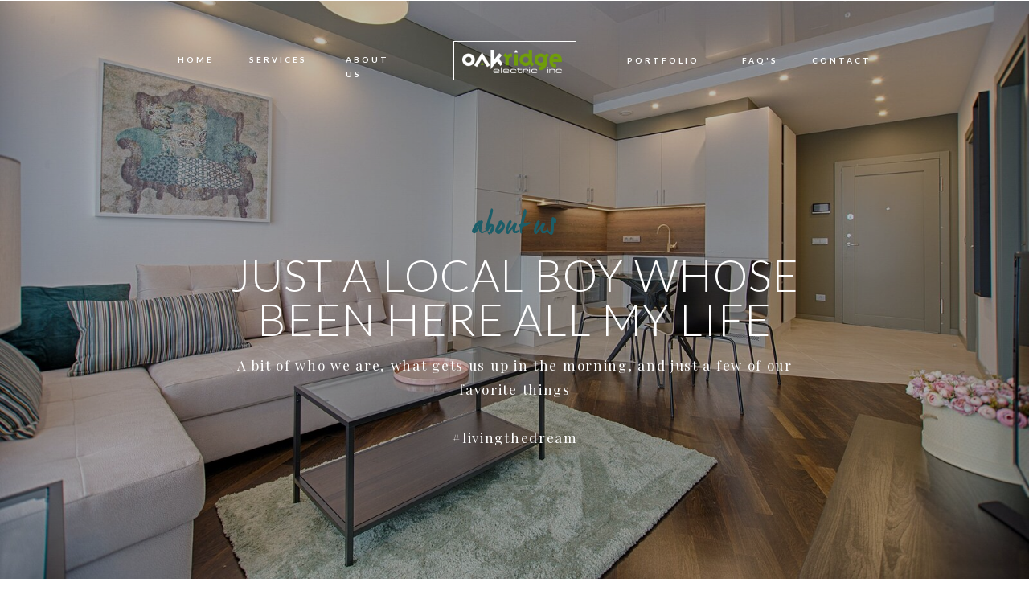

--- FILE ---
content_type: text/html; charset=UTF-8
request_url: https://oakridgeelectric.com/about
body_size: 17395
content:
<!DOCTYPE html>
<html class="d" lang="">
  <head>
    <meta charset="UTF-8" />
    <meta name="viewport" content="width=device-width, initial-scale=1" />
    <title>About | Oak Ridge Electric | Meet Brad</title>
      <link rel="icon" type="image/png" href="//static.showit.co/200/U5_2OHojTK6pdQENzRpd3g/136439/oakridgeelectricicon-02.png" />
      <link rel="preconnect" href="https://static.showit.co" />
      <link rel="canonical" href="https://oakridgeelectric.com/about" />
      <meta property="og:image" content="https://static.showit.co/1200/OkIyuYR4S02q4ptDJOtEoA/136439/pexels-tamil-king-3214064.jpg" />
    
    
    <link rel="preconnect" href="https://fonts.googleapis.com">
<link rel="preconnect" href="https://fonts.gstatic.com" crossorigin>
<link href="https://fonts.googleapis.com/css?family=Crimson+Text:regular|Lato:700|Lato:300|Playfair+Display:regular|Playfair+Display:italic" rel="stylesheet" type="text/css"/>
<style>
@font-face{font-family:Manus;src:url('//static.showit.co/file/7qG-gMUMQW6tMV1d0WD4gg/shared/manus-regular.woff');}
 </style>
    <script id="init_data" type="application/json">
      {"mobile":{"w":320,"defaultTrIn":{"type":"fade"},"defaultTrOut":{"type":"fade"},"background":{"type":"color","color":"colors-7"}},"desktop":{"w":1200,"defaultTrIn":{"type":"fade"},"defaultTrOut":{"type":"fade"},"bgFillType":"color","bgColor":"colors-7"},"sid":"bzozb8mmtdwk2jholvo6_w","break":768,"assetURL":"//static.showit.co","contactFormId":"136439/261647","cfAction":"aHR0cHM6Ly9jbGllbnRzZXJ2aWNlLnNob3dpdC5jby9jb250YWN0Zm9ybQ==","sgAction":"aHR0cHM6Ly9jbGllbnRzZXJ2aWNlLnNob3dpdC5jby9zb2NpYWxncmlk","blockData":[{"slug":"mobile-menu-open","visible":"m","states":[],"d":{"h":200,"w":1200,"bgMediaType":"none","bgFillType":"color","bgColor":"colors-7","tr":{"in":{"cl":"fadeIn","d":"0.5","dl":"0"},"out":{"cl":"fadeOut","d":"0.5","dl":"0"}}},"m":{"h":500,"w":320,"nature":"wH","locking":{"side":"t"},"hide":1,"bgMediaType":"none","bgFillType":"color","bgColor":"colors-7","tr":{"in":{"cl":"fadeIn","d":"0.5","dl":"0"},"out":{"cl":"fadeOut","d":"0.5","dl":"0"}}}},{"slug":"mobile-menu-closed","visible":"m","states":[],"d":{"h":77,"w":1200,"locking":{"side":"t"},"bgMediaType":"none","bgFillType":"color","bgColor":"colors-7","tr":{"in":{"cl":"fadeIn","d":"0.5","dl":"0"},"out":{"cl":"fadeOut","d":"0.5","dl":"0"}}},"m":{"h":37,"w":320,"locking":{"side":"st"},"bgMediaType":"none","bgFillType":"color","bgColor":"colors-2","tr":{"in":{"cl":"fadeIn","d":"0.5","dl":"0"},"out":{"cl":"fadeOut","d":"0.5","dl":"0"}}}},{"slug":"top-nav","visible":"d","states":[],"d":{"w":1200,"h":1,"bgMediaType":"none","bgColor":"#000000:0","bgFillType":"color","tr":{"in":{"cl":"fadeIn","d":"0.5","dl":"0"},"out":{"cl":"fadeOut","d":"0.5","dl":"0"}}},"m":{"w":320,"h":200,"bgMediaType":"none","bgFillType":"color","bgColor":"#FFFFFF","tr":{"in":{"cl":"fadeIn","d":"0.5","dl":"0"},"out":{"cl":"fadeOut","d":"0.5","dl":"0"}}}},{"slug":"header","visible":"a","states":[],"d":{"w":1200,"h":700,"nature":"wH","bgMediaType":"image","bgImage":{"key":"yftNMPbhQFOZ4CUw2foWTQ/shared/pexels-vecislavas-popa-1643383.jpg","aspect_ratio":1.5191,"title":"pexels-vecislavas-popa-1643383","type":"asset"},"bgOpacity":75,"bgPos":"lb","bgScale":"cover","bgScroll":"f","bgFillType":"color","bgColor":"colors-0","tr":{"in":{"cl":"fadeIn","d":"0.5","dl":"0"},"out":{"cl":"fadeOut","d":"0.5","dl":"0"}}},"m":{"w":320,"h":300,"nature":"wH","bgMediaType":"image","bgImage":{"key":"yftNMPbhQFOZ4CUw2foWTQ/shared/pexels-vecislavas-popa-1643383.jpg","aspect_ratio":1.5191,"title":"pexels-vecislavas-popa-1643383","type":"asset"},"bgOpacity":75,"bgPos":"cb","bgScale":"cover","bgScroll":"p","bgFillType":"color","bgColor":"colors-0","tr":{"in":{"cl":"fadeIn","d":"0.5","dl":"0"},"out":{"cl":"fadeOut","d":"0.5","dl":"0"}}},"ps":[{"trigger":"offscreen","type":"show","block":"sticky-nav"}]},{"slug":"we-believe","visible":"a","states":[{"slug":"view-1","d":{"bgMediaType":"none","bgColor":"#000000:0","bgFillType":"color"},"m":{"bgMediaType":"none","bgColor":"#000000:0","bgFillType":"color"}}],"d":{"w":1200,"h":823,"nature":"wH","bgMediaType":"none","bgFillType":"color","bgColor":"colors-5","tr":{"in":{"cl":"fadeIn","d":"0.5","dl":"0"},"out":{"cl":"fadeOut","d":"0.5","dl":"0"}}},"m":{"w":320,"h":753,"bgMediaType":"none","bgFillType":"color","bgColor":"colors-5","tr":{"in":{"cl":"fadeIn","d":"0.5","dl":"0"},"out":{"cl":"fadeOut","d":"0.5","dl":"0"}}},"ps":[{"trigger":"offscreen","type":"show","block":"sticky-menu"}],"stateTrans":[{"d":{"in":{"cl":"fadeIn","d":"0.5","dl":"0","od":"fadeIn"},"out":{"cl":"fadeOut","d":"0.5","dl":"0","od":"fadeOut"}},"m":{"in":{"cl":"fadeIn","d":"0.5","dl":"0","od":"fadeIn"},"out":{"cl":"fadeOut","d":"0.5","dl":"0","od":"fadeOut"}}}]},{"slug":"bio","visible":"a","states":[{"slug":"madeline-short","d":{"bgMediaType":"none","bgColor":"#000000:0","bgFillType":"color"},"m":{"bgMediaType":"none","bgColor":"#000000:0","bgFillType":"color"}}],"d":{"w":1200,"h":1015,"bgMediaType":"none","bgFillType":"color","bgColor":"colors-6","tr":{"in":{"cl":"fadeIn","d":"0.5","dl":"0"},"out":{"cl":"fadeOut","d":"0.5","dl":"0"}}},"m":{"w":320,"h":1064,"bgMediaType":"none","bgFillType":"color","bgColor":"colors-7","tr":{"in":{"cl":"fadeIn","d":"0.5","dl":"0"},"out":{"cl":"fadeOut","d":"0.5","dl":"0"}}},"ps":[{"trigger":"offscreen","type":"show","block":"bottom-nav-bar"}],"stateTrans":[{"d":{"in":{"cl":"fadeIn","d":"0.5","dl":"0","od":"fadeIn"},"out":{"cl":"fadeOut","d":"0.5","dl":"0","od":"fadeOut"}},"m":{"in":{"cl":"fadeIn","d":"0.5","dl":"0","od":"fadeIn"},"out":{"cl":"fadeOut","d":"0.5","dl":"0","od":"fadeOut"}}}]},{"slug":"favorites","visible":"a","states":[{"slug":"view-1","d":{"bgMediaType":"none","bgColor":"#000000:0","bgFillType":"color"},"m":{"bgMediaType":"none","bgColor":"#000000:0","bgFillType":"color"}}],"d":{"w":1200,"h":714,"bgMediaType":"none","bgFillType":"color","bgColor":"colors-5","tr":{"in":{"cl":"fadeIn","d":"0.5","dl":"0"},"out":{"cl":"fadeOut","d":"0.5","dl":"0"}}},"m":{"w":320,"h":1272,"bgMediaType":"none","bgFillType":"color","bgColor":"#FFFFFF","tr":{"in":{"cl":"fadeIn","d":"0.5","dl":"0"},"out":{"cl":"fadeOut","d":"0.5","dl":"0"}}},"ps":[{"trigger":"offscreen","type":"show","block":"sticky-menu"}],"stateTrans":[{"d":{"in":{"cl":"fadeIn","d":"0.5","dl":"0","od":"fadeIn"},"out":{"cl":"fadeOut","d":"0.5","dl":"0","od":"fadeOut"}},"m":{"in":{"cl":"fadeIn","d":"0.5","dl":"0","od":"fadeIn"},"out":{"cl":"fadeOut","d":"0.5","dl":"0","od":"fadeOut"}}}]},{"slug":"hero-divider","visible":"a","states":[],"d":{"w":1200,"h":492,"bgMediaType":"video","bgImage":{"key":"EJ2MP4vrSzGCTf1aDkSn_w/shared/pexels-skitterphoto-349749.jpg","aspect_ratio":1.50986,"title":"pexels-skitterphoto-349749","type":"asset"},"bgLoop":"1","bgOpacity":100,"bgPos":"cm","bgScale":"cover","bgScroll":"p","bgVideo":{"key":"o16hJ0X4RtOgDls79jPjgg/shared/pexels-kindel-media-7578540.mp4","aspect_ratio":1.79167,"title":"pexels-kindel-media-7578540","type":"asset"},"bgFillType":"color","bgColor":"colors-0","tr":{"in":{"cl":"fadeIn","d":"0.5","dl":"0"},"out":{"cl":"fadeOut","d":"0.5","dl":"0"}}},"m":{"w":320,"h":277,"bgMediaType":"image","bgImage":{"key":"EJ2MP4vrSzGCTf1aDkSn_w/shared/pexels-skitterphoto-349749.jpg","aspect_ratio":1.50986,"title":"pexels-skitterphoto-349749","type":"asset"},"bgOpacity":70,"bgPos":"cm","bgScale":"cover","bgScroll":"p","bgFillType":"color","bgColor":"colors-0","tr":{"in":{"cl":"fadeIn","d":"0.5","dl":"0"},"out":{"cl":"fadeOut","d":"0.5","dl":"0"}}},"ps":[{"trigger":"onscreen","type":"show","block":"sticky-menu"}]},{"slug":"instagram","visible":"a","states":[],"d":{"h":429,"w":1200,"bgMediaType":"none","bgFillType":"color","bgColor":"colors-5","tr":{"in":{"cl":"fadeIn","d":"0.5","dl":"0"},"out":{"cl":"fadeOut","d":"0.5","dl":"0"}}},"m":{"h":313,"w":320,"bgMediaType":"none","bgFillType":"color","bgColor":"colors-5","tr":{"in":{"cl":"fadeIn","d":"0.5","dl":"0"},"out":{"cl":"fadeOut","d":"0.5","dl":"0"}}}},{"slug":"footer","visible":"a","states":[],"d":{"h":399,"w":1200,"bgMediaType":"none","bgFillType":"color","bgColor":"colors-5","tr":{"in":{"cl":"fadeIn","d":"0.5","dl":"0"},"out":{"cl":"fadeOut","d":"0.5","dl":"0"}}},"m":{"h":661,"w":320,"bgMediaType":"none","bgFillType":"color","bgColor":"colors-5","tr":{"in":{"cl":"fadeIn","d":"0.5","dl":"0"},"out":{"cl":"fadeOut","d":"0.5","dl":"0"}}}},{"slug":"sticky-nav","visible":"d","states":[{"slug":"closed","d":{"bgMediaType":"none","bgColor":"#000000:0","bgFillType":"color"},"m":{"bgMediaType":"none","bgColor":"#000000:0","bgFillType":"color"}}],"d":{"w":1200,"h":51,"locking":{"side":"t"},"hide":1,"bgMediaType":"none","bgFillType":"color","bgColor":"colors-2","tr":{"in":{"cl":"fadeIn","d":"0.5","dl":"0"},"out":{"cl":"fadeOut","d":"0.5","dl":"0"}}},"m":{"w":320,"h":200,"bgMediaType":"none","bgFillType":"color","bgColor":"#FFFFFF","tr":{"in":{"cl":"fadeIn","d":"0.5","dl":"0"},"out":{"cl":"fadeOut","d":"0.5","dl":"0"}}},"stateTrans":[{"d":{"in":{"cl":"fadeIn","d":"0.5","dl":"0","od":"fadeIn"},"out":{"cl":"fadeOut","d":"0.5","dl":"0","od":"fadeOut"}},"m":{"in":{"cl":"fadeIn","d":"0.5","dl":"0","od":"fadeIn"},"out":{"cl":"fadeOut","d":"0.5","dl":"0","od":"fadeOut"}}}]}],"elementData":[{"type":"text","visible":"m","id":"mobile-menu-open_0","blockId":"mobile-menu-open","m":{"x":53,"y":384,"w":194,"h":34,"a":0},"d":{"x":539.105,"y":252.326,"w":164.01,"h":69.007,"a":0}},{"type":"text","visible":"m","id":"mobile-menu-open_1","blockId":"mobile-menu-open","m":{"x":52.778,"y":326,"w":144,"h":23,"a":0},"d":{"x":1093,"y":84,"w":38,"h":26,"a":0}},{"type":"text","visible":"m","id":"mobile-menu-open_2","blockId":"mobile-menu-open","m":{"x":52.778,"y":287,"w":144,"h":23,"a":0},"d":{"x":983,"y":84,"w":65,"h":26,"a":0}},{"type":"text","visible":"m","id":"mobile-menu-open_3","blockId":"mobile-menu-open","m":{"x":52.778,"y":248,"w":178.007,"h":23.014,"a":0},"d":{"x":1093,"y":84,"w":38,"h":26,"a":0}},{"type":"text","visible":"m","id":"mobile-menu-open_4","blockId":"mobile-menu-open","m":{"x":52.778,"y":208,"w":165.018,"h":23.006,"a":0},"d":{"x":885,"y":84,"w":60,"h":26,"a":0}},{"type":"text","visible":"m","id":"mobile-menu-open_5","blockId":"mobile-menu-open","m":{"x":52.778,"y":169,"w":144,"h":23,"a":0},"d":{"x":795,"y":84,"w":52,"h":26,"a":0}},{"type":"text","visible":"m","id":"mobile-menu-open_6","blockId":"mobile-menu-open","m":{"x":52.778,"y":130,"w":144,"h":23,"a":0},"d":{"x":705,"y":84,"w":52,"h":26,"a":0}},{"type":"text","visible":"m","id":"mobile-menu-open_7","blockId":"mobile-menu-open","m":{"x":47.997,"y":61,"w":224.007,"h":33.011,"a":0},"d":{"x":521,"y":74,"w":159,"h":53,"a":0}},{"type":"icon","visible":"m","id":"mobile-menu-open_8","blockId":"mobile-menu-open","m":{"x":277.203,"y":15,"w":34.01,"h":26,"a":0,"lockV":"t"},"d":{"x":1148.667,"y":18,"w":29.014,"h":29.014,"a":0,"lockH":"r"},"pc":[{"type":"hide","block":"mobile-menu-open"}]},{"type":"icon","visible":"a","id":"mobile-menu-open_9","blockId":"mobile-menu-open","m":{"x":110,"y":434,"w":19,"h":19,"a":0},"d":{"x":204.638,"y":284,"w":15.993,"h":16.011,"a":0}},{"type":"icon","visible":"a","id":"mobile-menu-open_10","blockId":"mobile-menu-open","m":{"x":82,"y":434,"w":19,"h":19,"a":0},"d":{"x":178.637,"y":284,"w":15.993,"h":16.011,"a":0}},{"type":"icon","visible":"a","id":"mobile-menu-open_11","blockId":"mobile-menu-open","m":{"x":54,"y":434,"w":19,"h":19,"a":0},"d":{"x":151.637,"y":284,"w":15.993,"h":16.011,"a":0}},{"type":"icon","visible":"m","id":"mobile-menu-closed_0","blockId":"mobile-menu-closed","m":{"x":276.516,"y":4,"w":36.014,"h":28.014,"a":0},"d":{"x":575,"y":14,"w":100,"h":100,"a":0},"pc":[{"type":"show","block":"mobile-menu-open"}]},{"type":"text","visible":"a","id":"mobile-menu-closed_1","blockId":"mobile-menu-closed","m":{"x":186,"y":7,"w":93,"h":25,"a":0},"d":{"x":470.498,"y":51.666,"w":259.004,"h":13.004,"a":0},"pc":[{"type":"show","block":"mobile-menu-open"}]},{"type":"text","visible":"d","id":"top-nav_0","blockId":"top-nav","m":{"x":111,"y":783,"w":61,"h":28,"a":0},"d":{"x":970,"y":66,"w":74,"h":25,"a":0,"lockV":"t"}},{"type":"text","visible":"d","id":"top-nav_1","blockId":"top-nav","m":{"x":111,"y":783,"w":61,"h":28,"a":0},"d":{"x":883,"y":66,"w":68,"h":25,"a":0,"lockV":"t"}},{"type":"text","visible":"d","id":"top-nav_2","blockId":"top-nav","m":{"x":111,"y":783,"w":61,"h":28,"a":0},"d":{"x":739,"y":66,"w":91,"h":25,"a":0,"lockV":"t"}},{"type":"simple","visible":"d","id":"top-nav_3","blockId":"top-nav","m":{"x":48,"y":62,"w":224,"h":289.79999999999995,"a":0},"d":{"x":524,"y":51,"w":153,"h":49,"a":0,"lockV":"t"}},{"type":"text","visible":"d","id":"top-nav_4","blockId":"top-nav","m":{"x":111,"y":783,"w":61,"h":28,"a":0},"d":{"x":390,"y":65,"w":74,"h":25,"a":0,"lockV":"t"}},{"type":"text","visible":"d","id":"top-nav_5","blockId":"top-nav","m":{"x":184,"y":778,"w":65,"h":19,"a":0},"d":{"x":265,"y":65,"w":82,"h":25,"a":0,"lockV":"t"}},{"type":"text","visible":"d","id":"top-nav_6","blockId":"top-nav","m":{"x":89,"y":778,"w":76,"h":19,"a":0},"d":{"x":181,"y":65,"w":41,"h":25,"a":0,"lockV":"t"}},{"type":"graphic","visible":"a","id":"top-nav_7","blockId":"top-nav","m":{"x":48,"y":114,"w":1000,"h":1000,"a":0},"d":{"x":535,"y":57,"w":124,"h":39,"a":0,"gs":{"t":"fit"}},"c":{"key":"JOFedD0RThCZvJj4GIobZg/shared/oakridgeelectric_white.png","aspect_ratio":4.24684}},{"type":"text","visible":"a","id":"header_0","blockId":"header","m":{"x":13,"y":94,"w":294,"h":68,"a":0},"d":{"x":220,"y":304,"w":761,"h":86,"a":0}},{"type":"text","visible":"a","id":"header_1","blockId":"header","m":{"x":61,"y":49,"w":200,"h":27,"a":0},"d":{"x":475,"y":233,"w":249,"h":69,"a":0}},{"type":"text","visible":"a","id":"header_2","blockId":"header","m":{"x":42,"y":158,"w":237,"h":109,"a":0},"d":{"x":245,"y":428,"w":711,"h":131,"a":0}},{"type":"graphic","visible":"a","id":"we-believe_view-1_0","blockId":"we-believe","m":{"x":48,"y":403,"w":224,"h":300,"a":0,"gs":{"s":15}},"d":{"x":601,"y":97.334,"w":497.009,"h":624.005,"a":0,"gs":{"s":100}},"c":{"key":"CsgII7JITkqjqZcdCsdnJg/shared/pexels-joey-342800.jpg","aspect_ratio":1.2805}},{"type":"text","visible":"a","id":"we-believe_view-1_1","blockId":"we-believe","m":{"x":30,"y":118,"w":256,"h":271,"a":-1},"d":{"x":71,"y":239,"w":454,"h":458,"a":-2}},{"type":"text","visible":"a","id":"we-believe_1","blockId":"we-believe","m":{"x":84,"y":58,"w":145,"h":17,"a":0},"d":{"x":205.232,"y":172,"w":174.012,"h":19.007,"a":0}},{"type":"text","visible":"a","id":"bio_madeline-short_0","blockId":"bio","m":{"x":28,"y":467,"w":264,"h":396,"a":0},"d":{"x":621,"y":364,"w":482,"h":429,"a":0}},{"type":"graphic","visible":"a","id":"bio_madeline-short_1","blockId":"bio","m":{"x":60.996,"y":169,"w":198.009,"h":264.003,"a":0},"d":{"x":106,"y":117,"w":462,"h":784,"a":0},"c":{"key":"MyXCzItXSS2BlOyJZXQJzQ/shared/brad.jpg","aspect_ratio":0.6665}},{"type":"text","visible":"a","id":"bio_madeline-short_2","blockId":"bio","m":{"x":64,"y":123,"w":193,"h":17,"a":0},"d":{"x":637,"y":315,"w":451,"h":19,"a":0}},{"type":"text","visible":"a","id":"bio_madeline-short_3","blockId":"bio","m":{"x":48,"y":67,"w":224,"h":31,"a":0},"d":{"x":693,"y":205,"w":337.004,"h":59.01,"a":0}},{"type":"text","visible":"a","id":"bio_madeline-short_4","blockId":"bio","m":{"x":26,"y":37,"w":269,"h":33,"a":0},"d":{"x":725,"y":165,"w":275,"h":54,"a":-2,"trIn":{"cl":"fadeIn","d":"0.5","dl":"0"}}},{"type":"text","visible":"a","id":"favorites_view-1_0","blockId":"favorites","m":{"x":25,"y":1062,"w":270,"h":172,"a":0},"d":{"x":654,"y":518,"w":411,"h":112,"a":0}},{"type":"text","visible":"a","id":"favorites_view-1_1","blockId":"favorites","m":{"x":164,"y":1032,"w":139,"h":17,"a":0},"d":{"x":866,"y":477,"w":233,"h":33,"a":0}},{"type":"text","visible":"a","id":"favorites_view-1_2","blockId":"favorites","m":{"x":25,"y":1035,"w":193.008,"h":17.008,"a":0},"d":{"x":654,"y":486,"w":208,"h":19,"a":0}},{"type":"text","visible":"a","id":"favorites_view-1_3","blockId":"favorites","m":{"x":25,"y":919,"w":270,"h":99,"a":0},"d":{"x":653,"y":400,"w":411,"h":70,"a":0}},{"type":"text","visible":"a","id":"favorites_view-1_4","blockId":"favorites","m":{"x":140,"y":887,"w":139,"h":17,"a":0},"d":{"x":801,"y":360,"w":232,"h":33,"a":0}},{"type":"text","visible":"a","id":"favorites_view-1_5","blockId":"favorites","m":{"x":25,"y":890,"w":132,"h":17,"a":0},"d":{"x":653,"y":367,"w":158,"h":19,"a":0}},{"type":"text","visible":"a","id":"favorites_view-1_6","blockId":"favorites","m":{"x":25,"y":774,"w":270,"h":142,"a":0},"d":{"x":652,"y":287,"w":411,"h":75,"a":0}},{"type":"text","visible":"a","id":"favorites_view-1_7","blockId":"favorites","m":{"x":153,"y":744,"w":143,"h":19,"a":0},"d":{"x":831,"y":241,"w":241,"h":26,"a":0}},{"type":"text","visible":"a","id":"favorites_view-1_8","blockId":"favorites","m":{"x":25,"y":747,"w":173,"h":17,"a":0},"d":{"x":652,"y":246,"w":171,"h":19,"a":0}},{"type":"text","visible":"a","id":"favorites_view-1_9","blockId":"favorites","m":{"x":25,"y":594,"w":270,"h":146,"a":0},"d":{"x":652,"y":139,"w":411,"h":71,"a":0}},{"type":"text","visible":"a","id":"favorites_view-1_10","blockId":"favorites","m":{"x":140,"y":565,"w":165,"h":18,"a":0},"d":{"x":804,"y":97,"w":316,"h":31,"a":0}},{"type":"text","visible":"a","id":"favorites_view-1_11","blockId":"favorites","m":{"x":25,"y":568,"w":128,"h":17,"a":0},"d":{"x":652,"y":103,"w":140,"h":19,"a":0}},{"type":"text","visible":"a","id":"favorites_view-1_12","blockId":"favorites","m":{"x":25,"y":416,"w":270,"h":130,"a":0},"d":{"x":167,"y":547,"w":411,"h":71,"a":0}},{"type":"text","visible":"a","id":"favorites_view-1_13","blockId":"favorites","m":{"x":140,"y":387,"w":156,"h":16,"a":0},"d":{"x":295,"y":508,"w":285,"h":27,"a":0}},{"type":"text","visible":"a","id":"favorites_view-1_14","blockId":"favorites","m":{"x":25,"y":390,"w":130,"h":17,"a":0},"d":{"x":167,"y":512,"w":140,"h":19,"a":0}},{"type":"gallery","visible":"a","id":"favorites_1","blockId":"favorites","m":{"x":25,"y":162,"w":270,"h":204,"a":0,"g":{}},"d":{"x":168,"y":253,"w":411,"h":224,"a":0,"g":{}},"imgs":[{"key":"EJ2MP4vrSzGCTf1aDkSn_w/shared/pexels-skitterphoto-349749.jpg","ar":1.50986}],"ch":1,"gal":"simple"},{"type":"text","visible":"a","id":"favorites_2","blockId":"favorites","m":{"x":102,"y":106,"w":116,"h":26,"a":0},"d":{"x":240,"y":166,"w":273,"h":76,"a":0}},{"type":"text","visible":"a","id":"favorites_3","blockId":"favorites","m":{"x":56,"y":76,"w":209,"h":29,"a":0},"d":{"x":225,"y":118,"w":303,"h":42,"a":0}},{"type":"text","visible":"a","id":"favorites_4","blockId":"favorites","m":{"x":88,"y":39,"w":144,"h":31,"a":-1},"d":{"x":273,"y":86,"w":208,"h":52,"a":-3}},{"type":"text","visible":"a","id":"hero-divider_0","blockId":"hero-divider","m":{"x":27,"y":86,"w":267,"h":95,"a":0},"d":{"x":198,"y":199,"w":804,"h":121,"a":0}},{"type":"text","visible":"a","id":"hero-divider_1","blockId":"hero-divider","m":{"x":51,"y":44,"w":219,"h":44,"a":0},"d":{"x":291,"y":136,"w":618,"h":69,"a":0}},{"type":"text","visible":"a","id":"instagram_0","blockId":"instagram","m":{"x":19,"y":117,"w":286,"h":75,"a":0},"d":{"x":427,"y":141,"w":348,"h":55,"a":0}},{"type":"text","visible":"a","id":"instagram_1","blockId":"instagram","m":{"x":53,"y":86,"w":222,"h":18,"a":0},"d":{"x":419,"y":103,"w":364,"h":30,"a":0}},{"type":"text","visible":"a","id":"instagram_2","blockId":"instagram","m":{"x":39,"y":44,"w":251,"h":31,"a":0},"d":{"x":391,"y":52,"w":419,"h":65,"a":0}},{"type":"social","visible":"a","id":"instagram_3","blockId":"instagram","m":{"x":12,"y":208,"w":299,"h":68,"a":0},"d":{"x":33,"y":235,"w":1133,"h":178,"a":0}},{"type":"simple","visible":"m","id":"footer_0","blockId":"footer","m":{"x":129.542,"y":329,"w":137.007,"h":1.01,"a":-90,"o":25},"d":{"x":848.375,"y":56.999,"w":1.003,"h":219.003,"a":0,"o":50}},{"type":"text","visible":"a","id":"footer_1","blockId":"footer","m":{"x":94,"y":449,"w":132,"h":28,"a":0},"d":{"x":920,"y":117,"w":212.002,"h":58,"a":0}},{"type":"simple","visible":"a","id":"footer_2","blockId":"footer","m":{"x":38.042,"y":245,"w":246.007,"h":1.01,"a":0,"o":25},"d":{"x":848.375,"y":87,"w":1,"h":219,"a":0,"o":25}},{"type":"text","visible":"a","id":"footer_3","blockId":"footer","m":{"x":27,"y":133,"w":267,"h":94,"a":0},"d":{"x":419,"y":224,"w":363,"h":84,"a":0}},{"type":"text","visible":"a","id":"footer_4","blockId":"footer","m":{"x":25,"y":37,"w":271.01,"h":33.014,"a":0},"d":{"x":402,"y":96,"w":397,"h":55,"a":0}},{"type":"simple","visible":"a","id":"footer_5","blockId":"footer","m":{"x":35.951,"y":414,"w":246.007,"h":1.01,"a":0,"o":25},"d":{"x":347.167,"y":87,"w":1,"h":219,"a":0,"o":25}},{"type":"icon","visible":"a","id":"footer_6","blockId":"footer","m":{"x":233.092,"y":337,"w":19.484,"h":19.003,"a":0},"d":{"x":204.638,"y":284,"w":15.993,"h":16.011,"a":0}},{"type":"icon","visible":"a","id":"footer_7","blockId":"footer","m":{"x":233.092,"y":304,"w":19.484,"h":19.003,"a":0},"d":{"x":178.637,"y":284,"w":15.993,"h":16.011,"a":0}},{"type":"icon","visible":"a","id":"footer_8","blockId":"footer","m":{"x":233.092,"y":272,"w":19.484,"h":19.003,"a":0},"d":{"x":151.637,"y":284,"w":15.993,"h":16.011,"a":0}},{"type":"text","visible":"d","id":"footer_9","blockId":"footer","m":{"x":54.992,"y":365,"w":74.003,"h":65,"a":0},"d":{"x":89.28,"y":285,"w":58.009,"h":26.009,"a":0}},{"type":"text","visible":"a","id":"footer_10","blockId":"footer","m":{"x":46.1,"y":360,"w":134.012,"h":17.003,"a":0},"d":{"x":88.28,"y":223,"w":165.01,"h":19.016,"a":0}},{"type":"text","visible":"a","id":"footer_11","blockId":"footer","m":{"x":46.1,"y":335,"w":134.012,"h":17.003,"a":0},"d":{"x":88.28,"y":195,"w":165.01,"h":19.016,"a":0}},{"type":"text","visible":"a","id":"footer_12","blockId":"footer","m":{"x":46.1,"y":311,"w":134.012,"h":17.003,"a":0},"d":{"x":88.28,"y":167,"w":165.01,"h":19.016,"a":0}},{"type":"text","visible":"a","id":"footer_13","blockId":"footer","m":{"x":46.1,"y":286,"w":134.012,"h":17.003,"a":0},"d":{"x":88.28,"y":139,"w":165.01,"h":19.016,"a":0}},{"type":"text","visible":"a","id":"footer_14","blockId":"footer","m":{"x":46.1,"y":261,"w":134.012,"h":17.003,"a":0},"d":{"x":88.28,"y":111,"w":165.01,"h":19.016,"a":0}},{"type":"text","visible":"a","id":"footer_15","blockId":"footer","m":{"x":29,"y":556,"w":263,"h":14,"a":0},"d":{"x":863,"y":225,"w":328,"h":62,"a":0}},{"type":"text","visible":"a","id":"footer_16","blockId":"footer","m":{"x":23,"y":498,"w":275,"h":51,"a":0},"d":{"x":816,"y":191,"w":421,"h":50,"a":0}},{"type":"text","visible":"a","id":"footer_17","blockId":"footer","m":{"x":46.1,"y":385,"w":134.012,"h":17.003,"a":0},"d":{"x":88.28,"y":251,"w":165.01,"h":19.016,"a":0}},{"type":"graphic","visible":"a","id":"footer_18","blockId":"footer","m":{"x":60,"y":69,"w":200,"h":50,"a":0,"gs":{"t":"cover"}},"d":{"x":478,"y":138,"w":233,"h":73,"a":0,"gs":{"t":"cover"}},"c":{"key":"xzUq_zNnQ-ecCGtkTTj6DA/shared/oakridgeelectric-02.png","aspect_ratio":1.00067}},{"type":"text","visible":"d","id":"sticky-nav_closed_0","blockId":"sticky-nav","m":{"x":111,"y":783,"w":61,"h":28,"a":0},"d":{"x":970,"y":18,"w":74,"h":25,"a":0,"lockV":"t"}},{"type":"text","visible":"d","id":"sticky-nav_closed_1","blockId":"sticky-nav","m":{"x":111,"y":783,"w":61,"h":28,"a":0},"d":{"x":883,"y":18,"w":68,"h":25,"a":0,"lockV":"t"}},{"type":"text","visible":"d","id":"sticky-nav_closed_2","blockId":"sticky-nav","m":{"x":111,"y":783,"w":61,"h":28,"a":0},"d":{"x":739,"y":18,"w":91,"h":25,"a":0,"lockV":"t"}},{"type":"text","visible":"d","id":"sticky-nav_closed_3","blockId":"sticky-nav","m":{"x":111,"y":783,"w":61,"h":28,"a":0},"d":{"x":390,"y":17,"w":74,"h":25,"a":0,"lockV":"t"}},{"type":"text","visible":"d","id":"sticky-nav_closed_4","blockId":"sticky-nav","m":{"x":184,"y":778,"w":65,"h":19,"a":0},"d":{"x":265,"y":17,"w":82,"h":25,"a":0,"lockV":"t"}},{"type":"text","visible":"d","id":"sticky-nav_closed_5","blockId":"sticky-nav","m":{"x":89,"y":778,"w":76,"h":19,"a":0},"d":{"x":181,"y":17,"w":41,"h":25,"a":0,"lockV":"t"}},{"type":"graphic","visible":"a","id":"sticky-nav_closed_6","blockId":"sticky-nav","m":{"x":48,"y":64,"w":1000,"h":1000,"a":0},"d":{"x":535,"y":7,"w":124,"h":39,"a":0,"gs":{"t":"fit"}},"c":{"key":"JOFedD0RThCZvJj4GIobZg/shared/oakridgeelectric_white.png","aspect_ratio":4.24684}}]}
    </script>
    <link
      rel="stylesheet"
      type="text/css"
      href="https://cdnjs.cloudflare.com/ajax/libs/animate.css/3.4.0/animate.min.css"
    />
    <script
      id="si-jquery"
      src="https://ajax.googleapis.com/ajax/libs/jquery/3.5.1/jquery.min.js"
    ></script>
    		
		<script src="//lib.showit.co/engine/2.0.1/showit-lib.min.js"></script>
		<script src="//lib.showit.co/engine/2.0.1/showit.min.js"></script>

    <script>
      
      function initPage(){
      
      }
    </script>
    <link rel="stylesheet" type="text/css" href="//lib.showit.co/engine/2.0.1/showit.css" />
    <style id="si-page-css">
      html.m {background-color:rgba(255,255,255,1);}
html.d {background-color:rgba(255,255,255,1);}
.d .st-d-title {color:rgba(0,0,0,1);text-transform:uppercase;line-height:1.2;letter-spacing:0.1em;font-size:48px;text-align:center;font-family:'Lato';font-weight:300;font-style:normal;}
.d .st-d-title.se-rc a {color:rgba(0,0,0,1);}
.d .st-d-title.se-rc a:hover {text-decoration:underline;color:rgba(0,0,0,1);opacity:0.8;}
.m .st-m-title {color:rgba(0,0,0,1);text-transform:uppercase;line-height:1.2;letter-spacing:0.05em;font-size:28px;text-align:center;font-family:'Lato';font-weight:300;font-style:normal;}
.m .st-m-title.se-rc a {color:rgba(0,0,0,1);}
.m .st-m-title.se-rc a:hover {text-decoration:underline;color:rgba(0,0,0,1);opacity:0.8;}
.d .st-d-heading {color:rgba(0,0,0,1);line-height:1.2;letter-spacing:0.1em;font-size:20px;text-align:center;font-family:'Playfair Display';font-weight:400;font-style:italic;}
.d .st-d-heading.se-rc a {color:rgba(0,0,0,1);}
.d .st-d-heading.se-rc a:hover {text-decoration:underline;color:rgba(0,0,0,1);opacity:0.8;}
.m .st-m-heading {color:rgba(0,0,0,1);line-height:1.2;letter-spacing:0.1em;font-size:16px;text-align:center;font-family:'Playfair Display';font-weight:400;font-style:italic;}
.m .st-m-heading.se-rc a {color:rgba(0,0,0,1);}
.m .st-m-heading.se-rc a:hover {text-decoration:underline;color:rgba(0,0,0,1);opacity:0.8;}
.d .st-d-subheading {color:rgba(0,0,0,1);text-transform:uppercase;line-height:1.8;letter-spacing:0.3em;font-size:11px;text-align:left;font-family:'Lato';font-weight:700;font-style:normal;}
.d .st-d-subheading.se-rc a {color:rgba(0,0,0,1);}
.d .st-d-subheading.se-rc a:hover {text-decoration:underline;color:rgba(0,0,0,1);opacity:0.8;}
.m .st-m-subheading {color:rgba(0,0,0,1);text-transform:uppercase;line-height:1.8;letter-spacing:0.3em;font-size:9px;text-align:center;font-family:'Lato';font-weight:700;font-style:normal;}
.m .st-m-subheading.se-rc a {color:rgba(0,0,0,1);}
.m .st-m-subheading.se-rc a:hover {text-decoration:underline;color:rgba(0,0,0,1);opacity:0.8;}
.d .st-d-paragraph {color:rgba(0,0,0,1);line-height:1.8;letter-spacing:0.1em;font-size:17px;text-align:justify;font-family:'Crimson Text';font-weight:400;font-style:normal;}
.d .st-d-paragraph.se-rc a {color:rgba(0,0,0,1);}
.d .st-d-paragraph.se-rc a:hover {text-decoration:underline;color:rgba(0,0,0,1);opacity:0.8;}
.m .st-m-paragraph {color:rgba(0,0,0,1);line-height:1.8;letter-spacing:0.1em;font-size:15px;text-align:justify;font-family:'Crimson Text';font-weight:400;font-style:normal;}
.m .st-m-paragraph.se-rc a {color:rgba(0,0,0,1);}
.m .st-m-paragraph.se-rc a:hover {text-decoration:underline;color:rgba(0,0,0,1);opacity:0.8;}
.sib-mobile-menu-open {z-index:8;}
.m .sib-mobile-menu-open {height:500px;display:none;}
.d .sib-mobile-menu-open {height:200px;display:none;}
.m .sib-mobile-menu-open .ss-bg {background-color:rgba(255,255,255,1);}
.d .sib-mobile-menu-open .ss-bg {background-color:rgba(255,255,255,1);}
.m .sib-mobile-menu-open.sb-nm-wH .sc {height:500px;}
.d .sie-mobile-menu-open_0 {left:539.105px;top:252.326px;width:164.01px;height:69.007px;display:none;}
.m .sie-mobile-menu-open_0 {left:53px;top:384px;width:194px;height:34px;}
.d .sie-mobile-menu-open_0-text {text-transform:none;letter-spacing:0em;font-size:40px;font-family:'Manus';font-weight:400;font-style:normal;}
.m .sie-mobile-menu-open_0-text {color:rgba(30,53,40,1);letter-spacing:0em;font-size:26px;text-align:left;font-family:'Manus';font-weight:400;font-style:normal;}
.d .sie-mobile-menu-open_1 {left:1093px;top:84px;width:38px;height:26px;display:none;}
.m .sie-mobile-menu-open_1 {left:52.778px;top:326px;width:144px;height:23px;}
.m .sie-mobile-menu-open_1-text {color:rgba(0,0,0,1);font-size:13px;text-align:left;}
.d .sie-mobile-menu-open_2 {left:983px;top:84px;width:65px;height:26px;display:none;}
.m .sie-mobile-menu-open_2 {left:52.778px;top:287px;width:144px;height:23px;}
.m .sie-mobile-menu-open_2-text {color:rgba(0,0,0,1);font-size:13px;text-align:left;}
.d .sie-mobile-menu-open_3 {left:1093px;top:84px;width:38px;height:26px;display:none;}
.m .sie-mobile-menu-open_3 {left:52.778px;top:248px;width:178.007px;height:23.014px;}
.m .sie-mobile-menu-open_3-text {color:rgba(0,0,0,1);font-size:13px;text-align:left;}
.d .sie-mobile-menu-open_4 {left:885px;top:84px;width:60px;height:26px;display:none;}
.m .sie-mobile-menu-open_4 {left:52.778px;top:208px;width:165.018px;height:23.006px;}
.m .sie-mobile-menu-open_4-text {color:rgba(0,0,0,1);font-size:13px;text-align:left;}
.d .sie-mobile-menu-open_5 {left:795px;top:84px;width:52px;height:26px;display:none;}
.m .sie-mobile-menu-open_5 {left:52.778px;top:169px;width:144px;height:23px;}
.m .sie-mobile-menu-open_5-text {color:rgba(0,0,0,1);font-size:13px;text-align:left;}
.d .sie-mobile-menu-open_6 {left:705px;top:84px;width:52px;height:26px;display:none;}
.m .sie-mobile-menu-open_6 {left:52.778px;top:130px;width:144px;height:23px;}
.m .sie-mobile-menu-open_6-text {color:rgba(0,0,0,1);font-size:13px;text-align:left;}
.d .sie-mobile-menu-open_7 {left:521px;top:74px;width:159px;height:53px;display:none;}
.m .sie-mobile-menu-open_7 {left:47.997px;top:61px;width:224.007px;height:33.011px;}
.m .sie-mobile-menu-open_7-text {color:rgba(30,53,40,1);font-size:34px;text-align:left;}
.d .sie-mobile-menu-open_8 {left:1148.667px;top:18px;width:29.014px;height:29.014px;display:none;}
.m .sie-mobile-menu-open_8 {left:277.203px;top:15px;width:34.01px;height:26px;}
.d .sie-mobile-menu-open_8 svg {fill:rgba(0,0,0,1);}
.m .sie-mobile-menu-open_8 svg {fill:rgba(30,53,40,1);}
.d .sie-mobile-menu-open_9 {left:204.638px;top:284px;width:15.993px;height:16.011px;}
.m .sie-mobile-menu-open_9 {left:110px;top:434px;width:19px;height:19px;}
.d .sie-mobile-menu-open_9 svg {fill:rgba(0,0,0,1);}
.m .sie-mobile-menu-open_9 svg {fill:rgba(0,0,0,1);}
.d .sie-mobile-menu-open_10 {left:178.637px;top:284px;width:15.993px;height:16.011px;}
.m .sie-mobile-menu-open_10 {left:82px;top:434px;width:19px;height:19px;}
.d .sie-mobile-menu-open_10 svg {fill:rgba(0,0,0,1);}
.m .sie-mobile-menu-open_10 svg {fill:rgba(0,0,0,1);}
.d .sie-mobile-menu-open_11 {left:151.637px;top:284px;width:15.993px;height:16.011px;}
.m .sie-mobile-menu-open_11 {left:54px;top:434px;width:19px;height:19px;}
.d .sie-mobile-menu-open_11 svg {fill:rgba(0,0,0,1);}
.m .sie-mobile-menu-open_11 svg {fill:rgba(0,0,0,1);}
.sib-mobile-menu-closed {z-index:6;}
.m .sib-mobile-menu-closed {height:37px;}
.d .sib-mobile-menu-closed {height:77px;display:none;}
.m .sib-mobile-menu-closed .ss-bg {background-color:rgba(28,93,104,1);}
.d .sib-mobile-menu-closed .ss-bg {background-color:rgba(255,255,255,1);}
.d .sie-mobile-menu-closed_0 {left:575px;top:14px;width:100px;height:100px;display:none;}
.m .sie-mobile-menu-closed_0 {left:276.516px;top:4px;width:36.014px;height:28.014px;}
.d .sie-mobile-menu-closed_0 svg {fill:rgba(28,93,104,1);}
.m .sie-mobile-menu-closed_0 svg {fill:rgba(255,255,255,1);}
.d .sie-mobile-menu-closed_1 {left:470.498px;top:51.666px;width:259.004px;height:13.004px;}
.m .sie-mobile-menu-closed_1 {left:186px;top:7px;width:93px;height:25px;}
.d .sie-mobile-menu-closed_1-text {letter-spacing:0.1em;font-size:14px;}
.m .sie-mobile-menu-closed_1-text {color:rgba(255,255,255,1);letter-spacing:0.1em;font-size:13px;text-align:left;font-family:'Lato';font-weight:300;font-style:normal;}
.sib-top-nav {z-index:7;}
.m .sib-top-nav {height:200px;display:none;}
.d .sib-top-nav {height:1px;}
.m .sib-top-nav .ss-bg {background-color:rgba(255,255,255,1);}
.d .sib-top-nav .ss-bg {background-color:rgba(0,0,0,0);}
.d .sie-top-nav_0 {left:970px;top:66px;width:74px;height:25px;}
.m .sie-top-nav_0 {left:111px;top:783px;width:61px;height:28px;display:none;}
.d .sie-top-nav_0-text {color:rgba(255,255,255,1);font-size:10px;text-align:left;}
.d .sie-top-nav_1 {left:883px;top:66px;width:68px;height:25px;}
.m .sie-top-nav_1 {left:111px;top:783px;width:61px;height:28px;display:none;}
.d .sie-top-nav_1-text {color:rgba(255,255,255,1);font-size:10px;text-align:left;}
.d .sie-top-nav_2 {left:739px;top:66px;width:91px;height:25px;}
.m .sie-top-nav_2 {left:111px;top:783px;width:61px;height:28px;display:none;}
.d .sie-top-nav_2-text {color:rgba(255,255,255,1);font-size:10px;text-align:center;}
.d .sie-top-nav_3 {left:524px;top:51px;width:153px;height:49px;}
.m .sie-top-nav_3 {left:48px;top:62px;width:224px;height:289.79999999999995px;display:none;}
.d .sie-top-nav_3 .se-simple:hover {}
.m .sie-top-nav_3 .se-simple:hover {}
.d .sie-top-nav_3 .se-simple {border-color:rgba(255,255,255,1);border-width:1px;border-style:solid;border-radius:inherit;}
.m .sie-top-nav_3 .se-simple {background-color:rgba(0,0,0,1);}
.d .sie-top-nav_4 {left:390px;top:65px;width:74px;height:25px;}
.m .sie-top-nav_4 {left:111px;top:783px;width:61px;height:28px;display:none;}
.d .sie-top-nav_4-text {color:rgba(255,255,255,1);font-size:10px;text-align:left;}
.d .sie-top-nav_5 {left:265px;top:65px;width:82px;height:25px;}
.m .sie-top-nav_5 {left:184px;top:778px;width:65px;height:19px;display:none;}
.d .sie-top-nav_5-text {color:rgba(255,255,255,1);font-size:10px;text-align:center;}
.m .sie-top-nav_5-text {font-size:11px;}
.d .sie-top-nav_6 {left:181px;top:65px;width:41px;height:25px;}
.m .sie-top-nav_6 {left:89px;top:778px;width:76px;height:19px;display:none;}
.d .sie-top-nav_6-text {color:rgba(255,255,255,1);font-size:10px;text-align:left;}
.m .sie-top-nav_6-text {font-size:11px;}
.d .sie-top-nav_7 {left:535px;top:57px;width:124px;height:39px;}
.m .sie-top-nav_7 {left:48px;top:114px;width:1000px;height:1000px;}
.d .sie-top-nav_7 .se-img {background-repeat:no-repeat;background-size:contain;background-position:50%;border-radius:inherit;}
.m .sie-top-nav_7 .se-img {background-repeat:no-repeat;background-size:cover;background-position:50% 50%;border-radius:inherit;}
.sib-header {z-index:6;}
.m .sib-header {height:300px;}
.d .sib-header {height:700px;}
.m .sib-header .ss-bg {background-color:rgba(0,0,0,1);}
.d .sib-header .ss-bg {background-color:rgba(0,0,0,1);}
.m .sib-header.sb-nm-wH .sc {height:300px;}
.d .sib-header.sb-nd-wH .sc {height:700px;}
.d .sie-header_0 {left:220px;top:304px;width:761px;height:86px;}
.m .sie-header_0 {left:13px;top:94px;width:294px;height:68px;}
.d .sie-header_0-text {color:rgba(255,255,255,1);line-height:1;letter-spacing:0.02em;font-size:55px;font-family:'Lato';font-weight:300;font-style:normal;}
.m .sie-header_0-text {color:rgba(255,255,255,1);font-size:20px;}
.d .sie-header_1 {left:475px;top:233px;width:249px;height:69px;}
.m .sie-header_1 {left:61px;top:49px;width:200px;height:27px;}
.d .sie-header_1-text {color:rgba(28,93,104,1);text-transform:none;letter-spacing:0em;font-size:40px;text-align:center;font-family:'Manus';font-weight:400;font-style:normal;}
.m .sie-header_1-text {color:rgba(28,93,104,1);letter-spacing:0em;font-size:30px;font-family:'Manus';font-weight:400;font-style:normal;}
.d .sie-header_2 {left:245px;top:428px;width:711px;height:131px;}
.m .sie-header_2 {left:42px;top:158px;width:237px;height:109px;}
.d .sie-header_2-text {color:rgba(255,255,255,1);font-size:17px;text-align:center;font-family:'Playfair Display';font-weight:400;font-style:normal;}
.m .sie-header_2-text {color:rgba(255,255,255,1);font-size:12px;text-align:center;font-family:'Playfair Display';font-weight:400;font-style:normal;}
.d .sie-header_2-text.se-rc a {color:rgba(28,93,104,1);text-decoration:none;}
.m .sie-header_2-text.se-rc a {color:rgba(28,93,104,1);text-decoration:none;}
.m .sib-we-believe {height:753px;}
.d .sib-we-believe {height:823px;}
.m .sib-we-believe .ss-bg {background-color:rgba(244,239,234,1);}
.d .sib-we-believe .ss-bg {background-color:rgba(244,239,234,1);}
.d .sib-we-believe.sb-nd-wH .sc {height:823px;}
.m .sib-we-believe .sis-we-believe_view-1 {background-color:rgba(0,0,0,0);}
.d .sib-we-believe .sis-we-believe_view-1 {background-color:rgba(0,0,0,0);}
.d .sie-we-believe_view-1_0 {left:601px;top:97.334px;width:497.009px;height:624.005px;}
.m .sie-we-believe_view-1_0 {left:48px;top:403px;width:224px;height:300px;}
.d .sie-we-believe_view-1_0 .se-img {background-repeat:no-repeat;background-size:cover;background-position:100% 100%;border-radius:inherit;}
.m .sie-we-believe_view-1_0 .se-img {background-repeat:no-repeat;background-size:cover;background-position:15% 15%;border-radius:inherit;}
.d .sie-we-believe_view-1_1 {left:71px;top:239px;width:454px;height:458px;}
.m .sie-we-believe_view-1_1 {left:30px;top:118px;width:256px;height:271px;}
.d .sie-we-believe_view-1_1-text {color:rgba(30,53,40,1);letter-spacing:0em;font-size:50px;font-family:'Manus';font-weight:400;font-style:normal;overflow:hidden;}
.m .sie-we-believe_view-1_1-text {color:rgba(30,53,40,1);letter-spacing:0em;font-size:28px;font-family:'Manus';font-weight:400;font-style:normal;overflow:hidden;}
.d .sie-we-believe_1 {left:205.232px;top:172px;width:174.012px;height:19.007px;}
.m .sie-we-believe_1 {left:84px;top:58px;width:145px;height:17px;}
.d .sie-we-believe_1-text {text-align:center;}
.m .sib-bio {height:1064px;}
.d .sib-bio {height:1015px;}
.m .sib-bio .ss-bg {background-color:rgba(255,255,255,1);}
.d .sib-bio .ss-bg {background-color:rgba(255,255,255,1);}
.m .sib-bio .sis-bio_madeline-short {background-color:rgba(0,0,0,0);}
.d .sib-bio .sis-bio_madeline-short {background-color:rgba(0,0,0,0);}
.d .sie-bio_madeline-short_0 {left:621px;top:364px;width:482px;height:429px;}
.m .sie-bio_madeline-short_0 {left:28px;top:467px;width:264px;height:396px;}
.d .sie-bio_madeline-short_0-text {line-height:2;}
.m .sie-bio_madeline-short_0-text {line-height:1.5;}
.d .sie-bio_madeline-short_1 {left:106px;top:117px;width:462px;height:784px;}
.m .sie-bio_madeline-short_1 {left:60.996px;top:169px;width:198.009px;height:264.003px;}
.d .sie-bio_madeline-short_1 .se-img {background-repeat:no-repeat;background-size:cover;background-position:50% 50%;border-radius:inherit;}
.m .sie-bio_madeline-short_1 .se-img {background-repeat:no-repeat;background-size:cover;background-position:50% 50%;border-radius:inherit;}
.d .sie-bio_madeline-short_2 {left:637px;top:315px;width:451px;height:19px;}
.m .sie-bio_madeline-short_2 {left:64px;top:123px;width:193px;height:17px;}
.d .sie-bio_madeline-short_2-text {font-size:13px;text-align:center;}
.d .sie-bio_madeline-short_3 {left:693px;top:205px;width:337.004px;height:59.01px;}
.m .sie-bio_madeline-short_3 {left:48px;top:67px;width:224px;height:31px;}
.d .sie-bio_madeline-short_3-text {letter-spacing:0.1em;overflow:hidden;}
.m .sie-bio_madeline-short_3-text {font-size:34px;}
.d .sie-bio_madeline-short_4 {left:725px;top:165px;width:275px;height:54px;}
.m .sie-bio_madeline-short_4 {left:26px;top:37px;width:269px;height:33px;}
.d .sie-bio_madeline-short_4-text {color:rgba(28,93,104,1);letter-spacing:0em;font-size:38px;font-family:'Manus';font-weight:400;font-style:normal;overflow:hidden;}
.m .sie-bio_madeline-short_4-text {color:rgba(28,93,104,1);letter-spacing:0em;font-size:30px;font-family:'Manus';font-weight:400;font-style:normal;overflow:hidden;}
.m .sib-favorites {height:1272px;}
.d .sib-favorites {height:714px;}
.m .sib-favorites .ss-bg {background-color:rgba(255,255,255,1);}
.d .sib-favorites .ss-bg {background-color:rgba(244,239,234,1);}
.m .sib-favorites .sis-favorites_view-1 {background-color:rgba(0,0,0,0);}
.d .sib-favorites .sis-favorites_view-1 {background-color:rgba(0,0,0,0);}
.d .sie-favorites_view-1_0 {left:654px;top:518px;width:411px;height:112px;}
.m .sie-favorites_view-1_0 {left:25px;top:1062px;width:270px;height:172px;}
.d .sie-favorites_view-1_0-text {font-size:14px;overflow:hidden;}
.m .sie-favorites_view-1_0-text {overflow:hidden;}
.d .sie-favorites_view-1_1 {left:866px;top:477px;width:233px;height:33px;}
.m .sie-favorites_view-1_1 {left:164px;top:1032px;width:139px;height:17px;}
.d .sie-favorites_view-1_1-text {font-size:26px;text-align:left;overflow:hidden;}
.m .sie-favorites_view-1_1-text {text-transform:uppercase;font-family:'Lato';font-weight:300;font-style:normal;}
.d .sie-favorites_view-1_2 {left:654px;top:486px;width:208px;height:19px;}
.m .sie-favorites_view-1_2 {left:25px;top:1035px;width:193.008px;height:17.008px;}
.d .sie-favorites_view-1_2-text {text-align:left;}
.m .sie-favorites_view-1_2-text {letter-spacing:0.2em;text-align:left;}
.d .sie-favorites_view-1_3 {left:653px;top:400px;width:411px;height:70px;}
.m .sie-favorites_view-1_3 {left:25px;top:919px;width:270px;height:99px;}
.d .sie-favorites_view-1_3-text {font-size:14px;overflow:hidden;}
.m .sie-favorites_view-1_3-text {overflow:hidden;}
.d .sie-favorites_view-1_4 {left:801px;top:360px;width:232px;height:33px;}
.m .sie-favorites_view-1_4 {left:140px;top:887px;width:139px;height:17px;}
.d .sie-favorites_view-1_4-text {font-size:26px;text-align:left;overflow:hidden;}
.m .sie-favorites_view-1_4-text {text-transform:uppercase;font-family:'Lato';font-weight:300;font-style:normal;}
.d .sie-favorites_view-1_5 {left:653px;top:367px;width:158px;height:19px;}
.m .sie-favorites_view-1_5 {left:25px;top:890px;width:132px;height:17px;}
.d .sie-favorites_view-1_5-text {text-align:left;}
.m .sie-favorites_view-1_5-text {text-align:left;}
.d .sie-favorites_view-1_6 {left:652px;top:287px;width:411px;height:75px;}
.m .sie-favorites_view-1_6 {left:25px;top:774px;width:270px;height:142px;}
.d .sie-favorites_view-1_6-text {font-size:14px;overflow:hidden;}
.m .sie-favorites_view-1_6-text {overflow:hidden;}
.d .sie-favorites_view-1_7 {left:831px;top:241px;width:241px;height:26px;}
.m .sie-favorites_view-1_7 {left:153px;top:744px;width:143px;height:19px;}
.d .sie-favorites_view-1_7-text {font-size:26px;text-align:left;overflow:hidden;}
.m .sie-favorites_view-1_7-text {text-transform:uppercase;font-family:'Lato';font-weight:300;font-style:normal;}
.d .sie-favorites_view-1_8 {left:652px;top:246px;width:171px;height:19px;}
.m .sie-favorites_view-1_8 {left:25px;top:747px;width:173px;height:17px;}
.d .sie-favorites_view-1_8-text {text-align:left;}
.m .sie-favorites_view-1_8-text {text-align:left;}
.d .sie-favorites_view-1_9 {left:652px;top:139px;width:411px;height:71px;}
.m .sie-favorites_view-1_9 {left:25px;top:594px;width:270px;height:146px;}
.d .sie-favorites_view-1_9-text {font-size:14px;overflow:hidden;}
.m .sie-favorites_view-1_9-text {overflow:hidden;}
.d .sie-favorites_view-1_10 {left:804px;top:97px;width:316px;height:31px;}
.m .sie-favorites_view-1_10 {left:140px;top:565px;width:165px;height:18px;}
.d .sie-favorites_view-1_10-text {font-size:26px;text-align:left;overflow:hidden;}
.m .sie-favorites_view-1_10-text {text-transform:uppercase;font-family:'Lato';font-weight:300;font-style:normal;}
.d .sie-favorites_view-1_11 {left:652px;top:103px;width:140px;height:19px;}
.m .sie-favorites_view-1_11 {left:25px;top:568px;width:128px;height:17px;}
.d .sie-favorites_view-1_11-text {text-align:left;}
.m .sie-favorites_view-1_11-text {text-align:left;}
.d .sie-favorites_view-1_12 {left:167px;top:547px;width:411px;height:71px;}
.m .sie-favorites_view-1_12 {left:25px;top:416px;width:270px;height:130px;}
.d .sie-favorites_view-1_12-text {font-size:14px;}
.m .sie-favorites_view-1_12-text {overflow:hidden;}
.d .sie-favorites_view-1_13 {left:295px;top:508px;width:285px;height:27px;}
.m .sie-favorites_view-1_13 {left:140px;top:387px;width:156px;height:16px;}
.d .sie-favorites_view-1_13-text {font-size:26px;text-align:left;overflow:hidden;}
.m .sie-favorites_view-1_13-text {text-transform:uppercase;font-family:'Lato';font-weight:300;font-style:normal;}
.d .sie-favorites_view-1_14 {left:167px;top:512px;width:140px;height:19px;}
.m .sie-favorites_view-1_14 {left:25px;top:390px;width:130px;height:17px;}
.d .sie-favorites_view-1_14-text {letter-spacing:0.2em;text-align:left;}
.m .sie-favorites_view-1_14-text {text-align:left;}
.d .sie-favorites_1 {left:168px;top:253px;width:411px;height:224px;}
.m .sie-favorites_1 {left:25px;top:162px;width:270px;height:204px;}
.sie-favorites_1 img {border:none;}
.d .sie-favorites_1 .se-img {background-repeat:no-repeat;background-size:cover;background-position:50% 50%;}
.m .sie-favorites_1 .se-img {background-repeat:no-repeat;background-size:cover;background-position:50% 50%;}
.d .sie-favorites_2 {left:240px;top:166px;width:273px;height:76px;}
.m .sie-favorites_2 {left:102px;top:106px;width:116px;height:26px;}
.d .sie-favorites_2-text {letter-spacing:0.1em;font-size:55px;overflow:hidden;}
.d .sie-favorites_3 {left:225px;top:118px;width:303px;height:42px;}
.m .sie-favorites_3 {left:56px;top:76px;width:209px;height:29px;}
.d .sie-favorites_3-text {letter-spacing:0.1em;font-size:55px;}
.d .sie-favorites_4 {left:273px;top:86px;width:208px;height:52px;}
.m .sie-favorites_4 {left:88px;top:39px;width:144px;height:31px;}
.d .sie-favorites_4-text {color:rgba(28,93,104,1);letter-spacing:0em;font-size:28px;font-family:'Manus';font-weight:400;font-style:normal;overflow:hidden;}
.m .sie-favorites_4-text {color:rgba(28,93,104,1);letter-spacing:0em;font-size:24px;font-family:'Manus';font-weight:400;font-style:normal;overflow:hidden;}
.m .sib-hero-divider {height:277px;}
.d .sib-hero-divider {height:492px;}
.m .sib-hero-divider .ss-bg {background-color:rgba(0,0,0,1);}
.d .sib-hero-divider .ss-bg {background-color:rgba(0,0,0,1);}
.d .sie-hero-divider_0 {left:198px;top:199px;width:804px;height:121px;}
.m .sie-hero-divider_0 {left:27px;top:86px;width:267px;height:95px;}
.d .sie-hero-divider_0-text {color:rgba(255,255,255,1);line-height:1;letter-spacing:0.06em;font-size:30px;}
.m .sie-hero-divider_0-text {color:rgba(255,255,255,1);font-size:16px;}
.d .sie-hero-divider_1 {left:291px;top:136px;width:618px;height:69px;}
.m .sie-hero-divider_1 {left:51px;top:44px;width:219px;height:44px;}
.d .sie-hero-divider_1-text {color:rgba(255,255,255,1);letter-spacing:0em;font-size:35px;font-family:'Manus';font-weight:400;font-style:normal;overflow:hidden;}
.m .sie-hero-divider_1-text {color:rgba(255,255,255,1);text-transform:none;letter-spacing:0em;font-size:23px;font-family:'Manus';font-weight:400;font-style:normal;overflow:hidden;}
.m .sib-instagram {height:313px;}
.d .sib-instagram {height:429px;}
.m .sib-instagram .ss-bg {background-color:rgba(244,239,234,1);}
.d .sib-instagram .ss-bg {background-color:rgba(244,239,234,1);}
.d .sie-instagram_0 {left:427px;top:141px;width:348px;height:55px;}
.m .sie-instagram_0 {left:19px;top:117px;width:286px;height:75px;}
.d .sie-instagram_0-text {line-height:1.5;font-size:14px;text-align:center;}
.m .sie-instagram_0-text {line-height:1.7;font-size:13px;text-align:center;}
.d .sie-instagram_1 {left:419px;top:103px;width:364px;height:30px;}
.m .sie-instagram_1 {left:53px;top:86px;width:222px;height:18px;}
.d .sie-instagram_1-text {text-align:center;}
.d .sie-instagram_2 {left:391px;top:52px;width:419px;height:65px;}
.m .sie-instagram_2 {left:39px;top:44px;width:251px;height:31px;}
.d .sie-instagram_2-text {font-size:30px;}
.m .sie-instagram_2-text {font-size:22px;}
.d .sie-instagram_3 {left:33px;top:235px;width:1133px;height:178px;}
.m .sie-instagram_3 {left:12px;top:208px;width:299px;height:68px;}
.sie-instagram_3 {overflow:hidden;}
.sie-instagram_3 .si-social-grid {overflow:hidden;}
.d .sie-instagram_3 .sg-img-container {display:grid;justify-content:space-between;grid-template-columns:repeat(auto-fit, 178px);gap:autopx;}
.m .sie-instagram_3 .sg-img-container {display:grid;justify-content:center;grid-template-columns:repeat(auto-fit, 68px);gap:4px;}
.sie-instagram_3 img {border:none;object-fit:cover;max-height:100%;}
.d .sie-instagram_3 .si-social-image {height:178px;width:178px;}
.m .sie-instagram_3 .si-social-image {height:68px;width:68px;}
.m .sib-footer {height:661px;}
.d .sib-footer {height:399px;}
.m .sib-footer .ss-bg {background-color:rgba(244,239,234,1);}
.d .sib-footer .ss-bg {background-color:rgba(244,239,234,1);}
.d .sie-footer_0 {left:848.375px;top:56.999px;width:1.003px;height:219.003px;opacity:0.5;display:none;}
.m .sie-footer_0 {left:129.542px;top:329px;width:137.007px;height:1.01px;opacity:0.25;}
.d .sie-footer_0 .se-simple:hover {}
.m .sie-footer_0 .se-simple:hover {}
.d .sie-footer_0 .se-simple {background-color:rgba(0,0,0,1);}
.m .sie-footer_0 .se-simple {background-color:rgba(0,0,0,1);}
.d .sie-footer_1 {left:920px;top:117px;width:212.002px;height:58px;}
.m .sie-footer_1 {left:94px;top:449px;width:132px;height:28px;}
.d .sie-footer_1-text {color:rgba(28,93,104,1);text-transform:none;letter-spacing:0em;font-size:35px;text-align:center;font-family:'Manus';font-weight:400;font-style:normal;}
.m .sie-footer_1-text {color:rgba(28,93,104,1);letter-spacing:0em;font-size:30px;font-family:'Manus';font-weight:400;font-style:normal;}
.d .sie-footer_2 {left:848.375px;top:87px;width:1px;height:219px;opacity:0.25;}
.m .sie-footer_2 {left:38.042px;top:245px;width:246.007px;height:1.01px;opacity:0.25;}
.d .sie-footer_2 .se-simple:hover {}
.m .sie-footer_2 .se-simple:hover {}
.d .sie-footer_2 .se-simple {background-color:rgba(0,0,0,1);}
.m .sie-footer_2 .se-simple {background-color:rgba(0,0,0,1);}
.d .sie-footer_3 {left:419px;top:224px;width:363px;height:84px;}
.m .sie-footer_3 {left:27px;top:133px;width:267px;height:94px;}
.d .sie-footer_3-text {font-size:14px;text-align:center;}
.m .sie-footer_3-text {line-height:1.7;font-size:13px;text-align:center;}
.d .sie-footer_3-text.se-rc a {text-decoration:none;}
.m .sie-footer_3-text.se-rc a {text-decoration:none;}
.m .sie-footer_3-text.se-rc a:hover {text-decoration:none;}
.d .sie-footer_4 {left:402px;top:96px;width:397px;height:55px;}
.m .sie-footer_4 {left:25px;top:37px;width:271.01px;height:33.014px;}
.d .sie-footer_4-text {text-align:center;}
.d .sie-footer_5 {left:347.167px;top:87px;width:1px;height:219px;opacity:0.25;}
.m .sie-footer_5 {left:35.951px;top:414px;width:246.007px;height:1.01px;opacity:0.25;}
.d .sie-footer_5 .se-simple:hover {}
.m .sie-footer_5 .se-simple:hover {}
.d .sie-footer_5 .se-simple {background-color:rgba(0,0,0,1);}
.m .sie-footer_5 .se-simple {background-color:rgba(0,0,0,1);}
.d .sie-footer_6 {left:204.638px;top:284px;width:15.993px;height:16.011px;}
.m .sie-footer_6 {left:233.092px;top:337px;width:19.484px;height:19.003px;}
.d .sie-footer_6 svg {fill:rgba(0,0,0,1);}
.m .sie-footer_6 svg {fill:rgba(0,0,0,1);}
.d .sie-footer_7 {left:178.637px;top:284px;width:15.993px;height:16.011px;}
.m .sie-footer_7 {left:233.092px;top:304px;width:19.484px;height:19.003px;}
.d .sie-footer_7 svg {fill:rgba(0,0,0,1);}
.m .sie-footer_7 svg {fill:rgba(0,0,0,1);}
.d .sie-footer_8 {left:151.637px;top:284px;width:15.993px;height:16.011px;}
.m .sie-footer_8 {left:233.092px;top:272px;width:19.484px;height:19.003px;}
.d .sie-footer_8 svg {fill:rgba(0,0,0,1);}
.m .sie-footer_8 svg {fill:rgba(0,0,0,1);}
.d .sie-footer_9 {left:89.28px;top:285px;width:58.009px;height:26.009px;}
.m .sie-footer_9 {left:54.992px;top:365px;width:74.003px;height:65px;display:none;}
.d .sie-footer_9-text {font-size:13px;text-align:left;}
.m .sie-footer_9-text {font-size:14px;text-align:left;}
.d .sie-footer_10 {left:88.28px;top:223px;width:165.01px;height:19.016px;}
.m .sie-footer_10 {left:46.1px;top:360px;width:134.012px;height:17.003px;}
.m .sie-footer_10-text {font-size:9px;text-align:left;}
.d .sie-footer_11 {left:88.28px;top:195px;width:165.01px;height:19.016px;}
.m .sie-footer_11 {left:46.1px;top:335px;width:134.012px;height:17.003px;}
.m .sie-footer_11-text {font-size:9px;text-align:left;}
.d .sie-footer_12 {left:88.28px;top:167px;width:165.01px;height:19.016px;}
.m .sie-footer_12 {left:46.1px;top:311px;width:134.012px;height:17.003px;}
.m .sie-footer_12-text {font-size:9px;text-align:left;}
.d .sie-footer_13 {left:88.28px;top:139px;width:165.01px;height:19.016px;}
.m .sie-footer_13 {left:46.1px;top:286px;width:134.012px;height:17.003px;}
.m .sie-footer_13-text {font-size:9px;text-align:left;}
.d .sie-footer_14 {left:88.28px;top:111px;width:165.01px;height:19.016px;}
.m .sie-footer_14 {left:46.1px;top:261px;width:134.012px;height:17.003px;}
.m .sie-footer_14-text {font-size:9px;text-align:left;}
.d .sie-footer_15 {left:863px;top:225px;width:328px;height:62px;}
.m .sie-footer_15 {left:29px;top:556px;width:263px;height:14px;}
.d .sie-footer_15-text {color:rgba(0,0,0,1);line-height:1.8;font-size:13px;}
.m .sie-footer_15-text {color:rgba(0,0,0,1);line-height:1.6;font-size:13px;}
.d .sie-footer_16 {left:816px;top:191px;width:421px;height:50px;}
.m .sie-footer_16 {left:23px;top:498px;width:275px;height:51px;}
.d .sie-footer_16-text {color:rgba(0,0,0,1);font-size:13px;}
.m .sie-footer_16-text {color:rgba(0,0,0,1);font-size:13px;}
.d .sie-footer_17 {left:88.28px;top:251px;width:165.01px;height:19.016px;}
.m .sie-footer_17 {left:46.1px;top:385px;width:134.012px;height:17.003px;}
.m .sie-footer_17-text {font-size:9px;text-align:left;}
.d .sie-footer_18 {left:478px;top:138px;width:233px;height:73px;}
.m .sie-footer_18 {left:60px;top:69px;width:200px;height:50px;}
.d .sie-footer_18 .se-img {background-repeat:no-repeat;background-size:cover;background-position:50% 50%;border-radius:inherit;}
.m .sie-footer_18 .se-img {background-repeat:no-repeat;background-size:cover;background-position:50% 50%;border-radius:inherit;}
.sib-sticky-nav {z-index:5;}
.m .sib-sticky-nav {height:200px;display:none;}
.d .sib-sticky-nav {height:51px;display:none;}
.m .sib-sticky-nav .ss-bg {background-color:rgba(255,255,255,1);}
.d .sib-sticky-nav .ss-bg {background-color:rgba(28,93,104,1);}
.m .sib-sticky-nav .sis-sticky-nav_closed {background-color:rgba(0,0,0,0);}
.d .sib-sticky-nav .sis-sticky-nav_closed {background-color:rgba(0,0,0,0);}
.d .sie-sticky-nav_closed_0 {left:970px;top:18px;width:74px;height:25px;}
.m .sie-sticky-nav_closed_0 {left:111px;top:783px;width:61px;height:28px;display:none;}
.d .sie-sticky-nav_closed_0-text {color:rgba(255,255,255,1);font-size:10px;text-align:left;}
.d .sie-sticky-nav_closed_1 {left:883px;top:18px;width:68px;height:25px;}
.m .sie-sticky-nav_closed_1 {left:111px;top:783px;width:61px;height:28px;display:none;}
.d .sie-sticky-nav_closed_1-text {color:rgba(255,255,255,1);font-size:10px;text-align:left;}
.d .sie-sticky-nav_closed_2 {left:739px;top:18px;width:91px;height:25px;}
.m .sie-sticky-nav_closed_2 {left:111px;top:783px;width:61px;height:28px;display:none;}
.d .sie-sticky-nav_closed_2-text {color:rgba(255,255,255,1);font-size:10px;text-align:center;}
.d .sie-sticky-nav_closed_3 {left:390px;top:17px;width:74px;height:25px;}
.m .sie-sticky-nav_closed_3 {left:111px;top:783px;width:61px;height:28px;display:none;}
.d .sie-sticky-nav_closed_3-text {color:rgba(255,255,255,1);font-size:10px;text-align:left;}
.d .sie-sticky-nav_closed_4 {left:265px;top:17px;width:82px;height:25px;}
.m .sie-sticky-nav_closed_4 {left:184px;top:778px;width:65px;height:19px;display:none;}
.d .sie-sticky-nav_closed_4-text {color:rgba(255,255,255,1);font-size:10px;text-align:center;}
.m .sie-sticky-nav_closed_4-text {font-size:11px;}
.d .sie-sticky-nav_closed_5 {left:181px;top:17px;width:41px;height:25px;}
.m .sie-sticky-nav_closed_5 {left:89px;top:778px;width:76px;height:19px;display:none;}
.d .sie-sticky-nav_closed_5-text {color:rgba(255,255,255,1);font-size:10px;text-align:left;}
.m .sie-sticky-nav_closed_5-text {font-size:11px;}
.d .sie-sticky-nav_closed_6 {left:535px;top:7px;width:124px;height:39px;}
.m .sie-sticky-nav_closed_6 {left:48px;top:64px;width:1000px;height:1000px;}
.d .sie-sticky-nav_closed_6 .se-img {background-repeat:no-repeat;background-size:contain;background-position:50%;border-radius:inherit;}
.m .sie-sticky-nav_closed_6 .se-img {background-repeat:no-repeat;background-size:cover;background-position:50% 50%;border-radius:inherit;}

      
    </style>
    <!-- Global site tag (gtag.js) - Google Analytics -->
<script async src="https://www.googletagmanager.com/gtag/js?id=UA-22166912-1"></script>
<script>
  window.dataLayer = window.dataLayer || [];
  function gtag(){dataLayer.push(arguments);}
  gtag('js', new Date());
  gtag('config', 'UA-22166912-1');
</script>
  </head>
  <body>
    
    <div id="si-sp" class="sp"><div id="mobile-menu-open" data-bid="mobile-menu-open" class="sb sib-mobile-menu-open sb-nm-wH sb-lm"><div class="ss-s ss-bg"><div class="sc" style="width:1200px"><div data-sid="mobile-menu-open_0" class="sie-mobile-menu-open_0 se"><h3 class="se-t sie-mobile-menu-open_0-text st-m-heading st-d-subheading se-rc">the latest:</h3></div><a href="/contact" target="_self" class="sie-mobile-menu-open_1 se" data-sid="mobile-menu-open_1"><div class="se-t sie-mobile-menu-open_1-text st-m-subheading st-d-paragraph">06. contact</div></a><a href="/favorites" target="_self" class="sie-mobile-menu-open_2 se" data-sid="mobile-menu-open_2"><div class="se-t sie-mobile-menu-open_2-text st-m-subheading st-d-paragraph">05. FAQ's</div></a><a href="#/" target="_self" class="sie-mobile-menu-open_3 se" data-sid="mobile-menu-open_3"><div class="se-t sie-mobile-menu-open_3-text st-m-subheading st-d-paragraph">04. about us</div></a><a href="/portfolio" target="_self" class="sie-mobile-menu-open_4 se" data-sid="mobile-menu-open_4"><div class="se-t sie-mobile-menu-open_4-text st-m-subheading st-d-paragraph">03. Portfolio</div></a><a href="/experience" target="_self" class="sie-mobile-menu-open_5 se" data-sid="mobile-menu-open_5"><div class="se-t sie-mobile-menu-open_5-text st-m-subheading st-d-paragraph">02. services</div></a><a href="/" target="_self" class="sie-mobile-menu-open_6 se" data-sid="mobile-menu-open_6"><div class="se-t sie-mobile-menu-open_6-text st-m-subheading st-d-paragraph">01. Home</div></a><div data-sid="mobile-menu-open_7" class="sie-mobile-menu-open_7 se"><h1 class="se-t sie-mobile-menu-open_7-text st-m-title st-d-title se-rc">THE INDEX</h1></div><div data-sid="mobile-menu-open_8" class="sie-mobile-menu-open_8 se se-pc"><div class="se-icon"><svg xmlns="http://www.w3.org/2000/svg" viewBox="0 0 512 512"><path d="M405 136.798L375.202 107 256 226.202 136.798 107 107 136.798 226.202 256 107 375.202 136.798 405 256 285.798 375.202 405 405 375.202 285.798 256"/></svg></div></div><a href="https://www.pinterest.com/oakridgeelectric/_created/" target="_blank" class="sie-mobile-menu-open_9 se" data-sid="mobile-menu-open_9"><div class="se-icon"><svg xmlns="http://www.w3.org/2000/svg" viewBox="0 0 512 512"><path d="M256 32C132.3 32 32 132.3 32 256c0 91.7 55.2 170.5 134.1 205.2-.6-15.6-.1-34.4 3.9-51.4 4.3-18.2 28.8-122.1 28.8-122.1s-7.2-14.3-7.2-35.4c0-33.2 19.2-58 43.2-58 20.4 0 30.2 15.3 30.2 33.6 0 20.5-13.1 51.1-19.8 79.5-5.6 23.8 11.9 43.1 35.4 43.1 42.4 0 71-54.5 71-119.1 0-49.1-33.1-85.8-93.2-85.8-67.9 0-110.3 50.7-110.3 107.3 0 19.5 5.8 33.3 14.8 43.9 4.1 4.9 4.7 6.9 3.2 12.5-1.1 4.1-3.5 14-4.6 18-1.5 5.7-6.1 7.7-11.2 5.6-31.3-12.8-45.9-47-45.9-85.6 0-63.6 53.7-139.9 160.1-139.9 85.5 0 141.8 61.9 141.8 128.3 0 87.9-48.9 153.5-120.9 153.5-24.2 0-46.9-13.1-54.7-27.9 0 0-13 51.6-15.8 61.6-4.7 17.3-14 34.5-22.5 48 20.1 5.9 41.4 9.2 63.5 9.2 123.7 0 224-100.3 224-224C480 132.3 379.7 32 256 32z"/></svg></div></a><a href="https://www.facebook.com/oakridgeelectric" target="_blank" class="sie-mobile-menu-open_10 se" data-sid="mobile-menu-open_10"><div class="se-icon"><svg xmlns="http://www.w3.org/2000/svg" viewBox="0 0 512 512"><path d="M288 192v-38.1c0-17.2 3.8-25.9 30.5-25.9H352V64h-55.9c-68.5 0-91.1 31.4-91.1 85.3V192h-45v64h45v192h83V256h56.4l7.6-64h-64z"/></svg></div></a><a href="https://www.instagram.com/oakridgeelectric/" target="_blank" class="sie-mobile-menu-open_11 se" data-sid="mobile-menu-open_11"><div class="se-icon"><svg xmlns="http://www.w3.org/2000/svg" viewBox="0 0 512 512"><circle cx="256" cy="255.833" r="80"></circle><path d="M177.805 176.887c21.154-21.154 49.28-32.93 79.195-32.93s58.04 11.838 79.195 32.992c13.422 13.42 23.01 29.55 28.232 47.55H448.5v-113c0-26.51-20.49-47-47-47h-288c-26.51 0-49 20.49-49 47v113h85.072c5.222-18 14.81-34.19 28.233-47.614zM416.5 147.7c0 7.07-5.73 12.8-12.8 12.8h-38.4c-7.07 0-12.8-5.73-12.8-12.8v-38.4c0-7.07 5.73-12.8 12.8-12.8h38.4c7.07 0 12.8 5.73 12.8 12.8v38.4zm-80.305 187.58c-21.154 21.153-49.28 32.678-79.195 32.678s-58.04-11.462-79.195-32.616c-21.115-21.115-32.76-49.842-32.803-78.842H64.5v143c0 26.51 22.49 49 49 49h288c26.51 0 47-22.49 47-49v-143h-79.502c-.043 29-11.687 57.664-32.803 78.78z"></path></svg></div></a></div></div></div><div id="mobile-menu-closed" data-bid="mobile-menu-closed" class="sb sib-mobile-menu-closed sb-lm sb-ld"><div class="ss-s ss-bg"><div class="sc" style="width:1200px"><div data-sid="mobile-menu-closed_0" class="sie-mobile-menu-closed_0 se se-pc"><div class="se-icon"><svg xmlns="http://www.w3.org/2000/svg" viewBox="0 0 512 512"><path d="M0 144h512v32H0zM0 240h512v32H0zM0 336h512v32H0z"/></svg></div></div><div data-sid="mobile-menu-closed_1" class="sie-mobile-menu-closed_1 se se-pc"><h1 class="se-t sie-mobile-menu-closed_1-text st-m-subheading st-d-title se-rc">THE INDEX</h1></div></div></div></div><div id="top-nav" data-bid="top-nav" class="sb sib-top-nav"><div class="ss-s ss-bg"><div class="sc" style="width:1200px"><a href="/contact" target="_self" class="sie-top-nav_0 se" data-sid="top-nav_0"><h3 class="se-t sie-top-nav_0-text st-m-subheading st-d-subheading">conTact</h3></a><a href="/favorites" target="_self" class="sie-top-nav_1 se" data-sid="top-nav_1"><h3 class="se-t sie-top-nav_1-text st-m-subheading st-d-subheading">faq's</h3></a><a href="/portfolio" target="_self" class="sie-top-nav_2 se" data-sid="top-nav_2"><h3 class="se-t sie-top-nav_2-text st-m-subheading st-d-subheading">portfolio</h3></a><div data-sid="top-nav_3" class="sie-top-nav_3 se"><div class="se-simple"></div></div><a href="#/" target="_self" class="sie-top-nav_4 se" data-sid="top-nav_4"><h3 class="se-t sie-top-nav_4-text st-m-subheading st-d-subheading">ABOUT US</h3></a><a href="/experience" target="_self" class="sie-top-nav_5 se" data-sid="top-nav_5"><h3 class="se-t sie-top-nav_5-text st-m-subheading st-d-subheading">services</h3></a><a href="/" target="_self" class="sie-top-nav_6 se" data-sid="top-nav_6"><h3 class="se-t sie-top-nav_6-text st-m-subheading st-d-subheading">HOME</h3></a><a href="/" target="_self" class="sie-top-nav_7 se" data-sid="top-nav_7"><div style="width:100%;height:100%" data-img="top-nav_7" class="se-img se-gr slzy"></div><noscript><img src="//static.showit.co/200/JOFedD0RThCZvJj4GIobZg/shared/oakridgeelectric_white.png" class="se-img" alt="" title="OakRidgeElectric_white"/></noscript></a></div></div></div><div id="header" data-bid="header" class="sb sib-header sb-nm-wH sb-nd-wH sb-ps"><div class="ss-s ss-bg"><div class="sb-m ssp-d"></div><div class="sc" style="width:1200px"><div data-sid="header_0" class="sie-header_0 se"><h1 class="se-t sie-header_0-text st-m-title st-d-title se-rc">Just a local boy whose been here all my life<br></h1></div><div data-sid="header_1" class="sie-header_1 se"><h3 class="se-t sie-header_1-text st-m-heading st-d-subheading se-rc">about us</h3></div><div data-sid="header_2" class="sie-header_2 se"><p class="se-t sie-header_2-text st-m-paragraph st-d-paragraph se-rc">A bit of who we are, what gets us up in the morning, and just a few of our favorite things<br><br>#livingthedream<br><br></p></div></div></div></div><div id="we-believe" data-bid="we-believe" class="sb sib-we-believe sb-nd-wH sb-ps"><div class="ss-s ss-bg"><div class="sc" style="width:1200px"></div></div><div id="we-believe_view-1" class="ss sis-we-believe_view-1 sactive"><div class="sc"><div data-sid="we-believe_view-1_0" class="sie-we-believe_view-1_0 se"><div style="width:100%;height:100%" data-img="we-believe_view-1_0" class="se-img se-gr slzy"></div><noscript><img src="//static.showit.co/800/CsgII7JITkqjqZcdCsdnJg/shared/pexels-joey-342800.jpg" class="se-img" alt="" title="pexels-joey-342800"/></noscript></div><div data-sid="we-believe_view-1_1" class="sie-we-believe_view-1_1 se"><h2 class="se-t sie-we-believe_view-1_1-text st-m-heading st-d-heading se-rc">We’re all about bringing your home to life.  You don’t need to see all the behind the scenes that make your house run, that’s our job, so you can kick off your shoes and hang out a while.&nbsp;&nbsp;<br></h2></div></div></div><div class="ss-s ss-fg"><div class="sc"><a href="#/" target="_self" class="sie-we-believe_1 se se-sl se-stl" data-sid="we-believe_1" data-scrollto="#about" data-state="about|next|0|0"><h3 class="se-t sie-we-believe_1-text st-m-subheading st-d-subheading">who we are</h3></a></div></div></div><div id="bio" data-bid="bio" class="sb sib-bio sb-ps"><div class="ss-s ss-bg"><div class="sc" style="width:1200px"></div></div><div id="bio_madeline-short" class="ss sis-bio_madeline-short sactive"><div class="sc"><div data-sid="bio_madeline-short_0" class="sie-bio_madeline-short_0 se"><h2 class="se-t sie-bio_madeline-short_0-text st-m-paragraph st-d-paragraph se-rc">THE FAT:  I'm the son of an electrical contractor and grew up watching and working with my dad as he ran a  successful business. He was a  parent and  husband who still found time to serve at church and collect old cars and tractors for fun.  It’s no surprise I’m always busy starting a new project around the house; sitting still is hard for me.&nbsp;&nbsp;<br><br>THE SKINNY:  College led me on a career path to work for the Greensboro Police Department, which I enjoyed for the next twelve years.  However, the politics, and starting a new family made me realize I needed to get back to my roots.  My dad was looking to slow his business down and it just seemed like the right time to start my own electrical business. So, I guess you could say the rest is history.&nbsp;&nbsp;<br><br><br></h2></div><div data-sid="bio_madeline-short_1" class="sie-bio_madeline-short_1 se"><div style="width:100%;height:100%" data-img="bio_madeline-short_1" class="se-img se-gr slzy"></div><noscript><img src="//static.showit.co/800/MyXCzItXSS2BlOyJZXQJzQ/shared/brad.jpg" class="se-img" alt="" title="Brad"/></noscript></div><div data-sid="bio_madeline-short_2" class="sie-bio_madeline-short_2 se"><h3 class="se-t sie-bio_madeline-short_2-text st-m-subheading st-d-subheading se-rc">Owner, tech savvy, Dad<br></h3></div><div data-sid="bio_madeline-short_3" class="sie-bio_madeline-short_3 se"><h2 class="se-t sie-bio_madeline-short_3-text st-m-title st-d-title se-rc">I'm Brad</h2></div><div class="str-id" data-tran="bio_madeline-short_4"><div data-sid="bio_madeline-short_4" class="sie-bio_madeline-short_4 se"><h2 class="se-t sie-bio_madeline-short_4-text st-m-heading st-d-heading se-rc">Nice to meet you!</h2></div></div></div></div></div><div id="favorites" data-bid="favorites" class="sb sib-favorites sb-ps"><div class="ss-s ss-bg"><div class="sc" style="width:1200px"></div></div><div id="favorites_view-1" class="ss sis-favorites_view-1 sactive"><div class="sc"><div data-sid="favorites_view-1_0" class="sie-favorites_view-1_0 se"><h2 class="se-t sie-favorites_view-1_0-text st-m-paragraph st-d-paragraph se-rc">Hands down the best thing that ever happened to me was being introduced to the most beautiful, sweetest, funniest blonde girl.. we blended our families into one and now my life feels complete.&nbsp;&nbsp;<br><br></h2></div><div data-sid="favorites_view-1_1" class="sie-favorites_view-1_1 se"><h2 class="se-t sie-favorites_view-1_1-text st-m-heading st-d-title se-rc">My people</h2></div><div data-sid="favorites_view-1_2" class="sie-favorites_view-1_2 se"><h3 class="se-t sie-favorites_view-1_2-text st-m-subheading st-d-subheading se-rc">05. LIFE IS BETTER WITH</h3></div><div data-sid="favorites_view-1_3" class="sie-favorites_view-1_3 se"><h2 class="se-t sie-favorites_view-1_3-text st-m-paragraph st-d-paragraph se-rc">I know it sounds fru-fru but add a cold corona and some good chips and salsa, and well….#Margaritaville<br><br></h2></div><div data-sid="favorites_view-1_4" class="sie-favorites_view-1_4 se"><h2 class="se-t sie-favorites_view-1_4-text st-m-heading st-d-title se-rc">margarita</h2></div><div data-sid="favorites_view-1_5" class="sie-favorites_view-1_5 se"><h3 class="se-t sie-favorites_view-1_5-text st-m-subheading st-d-subheading se-rc">04. Love a good</h3></div><div data-sid="favorites_view-1_6" class="sie-favorites_view-1_6 se"><h2 class="se-t sie-favorites_view-1_6-text st-m-paragraph st-d-paragraph se-rc">Coast to coast, east or west, life is just better with white sand, clear water and palm trees!<br><br></h2></div><div data-sid="favorites_view-1_7" class="sie-favorites_view-1_7 se"><h2 class="se-t sie-favorites_view-1_7-text st-m-heading st-d-title se-rc">the beach</h2></div><div data-sid="favorites_view-1_8" class="sie-favorites_view-1_8 se"><h3 class="se-t sie-favorites_view-1_8-text st-m-subheading st-d-subheading se-rc">03. my happy place</h3></div><div data-sid="favorites_view-1_9" class="sie-favorites_view-1_9 se"><h2 class="se-t sie-favorites_view-1_9-text st-m-paragraph st-d-paragraph se-rc">It really makes all the difference in a home.  In most cases less is more, except when it comes to lighting.  It sets the mood, and can really change your space.&nbsp;&nbsp;<br><br></h2></div><div data-sid="favorites_view-1_10" class="sie-favorites_view-1_10 se"><h2 class="se-t sie-favorites_view-1_10-text st-m-heading st-d-title se-rc">Great Lighting</h2></div><div data-sid="favorites_view-1_11" class="sie-favorites_view-1_11 se"><h3 class="se-t sie-favorites_view-1_11-text st-m-subheading st-d-subheading se-rc">02. really love</h3></div><div data-sid="favorites_view-1_12" class="sie-favorites_view-1_12 se"><h2 class="se-t sie-favorites_view-1_12-text st-m-paragraph st-d-paragraph se-rc">I’m always inspired by a change of scenery.  The culture, people, food, pace.  I always return energized and ready to work hard, so I can do it all again.</h2></div><div data-sid="favorites_view-1_13" class="sie-favorites_view-1_13 se"><h2 class="se-t sie-favorites_view-1_13-text st-m-heading st-d-title se-rc">Someplace new</h2></div><div data-sid="favorites_view-1_14" class="sie-favorites_view-1_14 se"><h3 class="se-t sie-favorites_view-1_14-text st-m-subheading st-d-subheading se-rc">01. inspired by</h3></div></div></div><div class="ss-s ss-fg"><div class="sc"><div data-sid="favorites_1" class="sie-favorites_1 se"><div data-sie="favorites_1" class="sg-s sig-favorites_1 sg-sc-1" style="width:100%;height:100%"><div style="width:100%;height:100%;background-image:url(//static.showit.co/800/EJ2MP4vrSzGCTf1aDkSn_w/shared/pexels-skitterphoto-349749.jpg)" class="se-img"></div></div><div><noscript><img src="//static.showit.co/800/EJ2MP4vrSzGCTf1aDkSn_w/shared/pexels-skitterphoto-349749.jpg" class="se-img" alt="pexels-skitterphoto-349749" title="pexels-skitterphoto-349749"/></noscript></div></div><div data-sid="favorites_2" class="sie-favorites_2 se"><h2 class="se-t sie-favorites_2-text st-m-title st-d-title se-rc">THINGS</h2></div><div data-sid="favorites_3" class="sie-favorites_3 se"><h2 class="se-t sie-favorites_3-text st-m-title st-d-title se-rc">FAVORITE</h2></div><div data-sid="favorites_4" class="sie-favorites_4 se"><h2 class="se-t sie-favorites_4-text st-m-heading st-d-heading se-rc">a few of our</h2></div></div></div></div><div id="hero-divider" data-bid="hero-divider" class="sb sib-hero-divider sb-ps"><div class="ss-s ss-bg"><div class="sb-m"></div><div class="sc" style="width:1200px"><div data-sid="hero-divider_0" class="sie-hero-divider_0 se"><h2 class="se-t sie-hero-divider_0-text st-m-title st-d-title se-rc">“The price of success is hard work, dedication to the job at hand, and the determination what whether we win or lose, we have applied the best of ourselves to the task at hand.”-Vince Lombardi<br><br></h2></div><div data-sid="hero-divider_1" class="sie-hero-divider_1 se"><h2 class="se-t sie-hero-divider_1-text st-m-subheading st-d-heading se-rc">Our Motto</h2></div></div></div></div><div id="instagram" data-bid="instagram" class="sb sib-instagram"><div class="ss-s ss-bg"><div class="sc" style="width:1200px"><div data-sid="instagram_0" class="sie-instagram_0 se"><p class="se-t sie-instagram_0-text st-m-paragraph st-d-paragraph se-rc">Follow along with us for a peek at what’s new, what we’re doing and other interesting things we hope you will enjoy.&nbsp;</p></div><div data-sid="instagram_1" class="sie-instagram_1 se"><h3 class="se-t sie-instagram_1-text st-m-subheading st-d-subheading se-rc">@oakridgeelectric</h3></div><div data-sid="instagram_2" class="sie-instagram_2 se"><h1 class="se-t sie-instagram_2-text st-m-title st-d-title se-rc">on instagram</h1></div><div data-sid="instagram_3" class="sie-instagram_3 se"><div id="instagram_3" class="si-social-grid" data-account="05d1c290-2531-4a4c-96da-c5b2bf0b715e" data-allow-video="1" data-allow-carousel="1" data-allow-image="1" data-allow-caption="1" data-has-fallback="false" data-m-gap="4" data-d-gap="auto" data-m-rows="1" data-d-rows="1" data-m-calc-height="68" data-d-calc-height="178" data-fallback-images="[]"><div class="sg-img-container"></div></div></div></div></div></div><div id="footer" data-bid="footer" class="sb sib-footer"><div class="ss-s ss-bg"><div class="sc" style="width:1200px"><div data-sid="footer_0" class="sie-footer_0 se"><div class="se-simple"></div></div><a href="/blog" target="_self" class="sie-footer_1 se" data-sid="footer_1"><h3 class="se-t sie-footer_1-text st-m-heading st-d-subheading">Let's chat</h3></a><div data-sid="footer_2" class="sie-footer_2 se"><div class="se-simple"></div></div><div data-sid="footer_3" class="sie-footer_3 se"><p class="se-t sie-footer_3-text st-m-paragraph st-d-paragraph se-rc">Oak Ridge Electric is a full service residential and commercial custom electrical design company service North Carolina and beyond.</p></div><div data-sid="footer_4" class="sie-footer_4 se"><h1 class="se-t sie-footer_4-text st-m-subheading st-d-subheading se-rc">BASED IN OAK RIDGE, NORTH CAROLINA</h1></div><div data-sid="footer_5" class="sie-footer_5 se"><div class="se-simple"></div></div><a href="https://www.pinterest.com/oakridgeelectric/_created/" target="_blank" class="sie-footer_6 se" data-sid="footer_6"><div class="se-icon"><svg xmlns="http://www.w3.org/2000/svg" viewBox="0 0 512 512"><path d="M256 32C132.3 32 32 132.3 32 256c0 91.7 55.2 170.5 134.1 205.2-.6-15.6-.1-34.4 3.9-51.4 4.3-18.2 28.8-122.1 28.8-122.1s-7.2-14.3-7.2-35.4c0-33.2 19.2-58 43.2-58 20.4 0 30.2 15.3 30.2 33.6 0 20.5-13.1 51.1-19.8 79.5-5.6 23.8 11.9 43.1 35.4 43.1 42.4 0 71-54.5 71-119.1 0-49.1-33.1-85.8-93.2-85.8-67.9 0-110.3 50.7-110.3 107.3 0 19.5 5.8 33.3 14.8 43.9 4.1 4.9 4.7 6.9 3.2 12.5-1.1 4.1-3.5 14-4.6 18-1.5 5.7-6.1 7.7-11.2 5.6-31.3-12.8-45.9-47-45.9-85.6 0-63.6 53.7-139.9 160.1-139.9 85.5 0 141.8 61.9 141.8 128.3 0 87.9-48.9 153.5-120.9 153.5-24.2 0-46.9-13.1-54.7-27.9 0 0-13 51.6-15.8 61.6-4.7 17.3-14 34.5-22.5 48 20.1 5.9 41.4 9.2 63.5 9.2 123.7 0 224-100.3 224-224C480 132.3 379.7 32 256 32z"/></svg></div></a><a href="https://www.facebook.com/oakridgeelectric" target="_blank" class="sie-footer_7 se" data-sid="footer_7"><div class="se-icon"><svg xmlns="http://www.w3.org/2000/svg" viewBox="0 0 512 512"><path d="M288 192v-38.1c0-17.2 3.8-25.9 30.5-25.9H352V64h-55.9c-68.5 0-91.1 31.4-91.1 85.3V192h-45v64h45v192h83V256h56.4l7.6-64h-64z"/></svg></div></a><a href="https://www.instagram.com/oakridgeelectric/" target="_blank" class="sie-footer_8 se" data-sid="footer_8"><div class="se-icon"><svg xmlns="http://www.w3.org/2000/svg" viewBox="0 0 512 512"><circle cx="256" cy="255.833" r="80"></circle><path d="M177.805 176.887c21.154-21.154 49.28-32.93 79.195-32.93s58.04 11.838 79.195 32.992c13.422 13.42 23.01 29.55 28.232 47.55H448.5v-113c0-26.51-20.49-47-47-47h-288c-26.51 0-49 20.49-49 47v113h85.072c5.222-18 14.81-34.19 28.233-47.614zM416.5 147.7c0 7.07-5.73 12.8-12.8 12.8h-38.4c-7.07 0-12.8-5.73-12.8-12.8v-38.4c0-7.07 5.73-12.8 12.8-12.8h38.4c7.07 0 12.8 5.73 12.8 12.8v38.4zm-80.305 187.58c-21.154 21.153-49.28 32.678-79.195 32.678s-58.04-11.462-79.195-32.616c-21.115-21.115-32.76-49.842-32.803-78.842H64.5v143c0 26.51 22.49 49 49 49h288c26.51 0 47-22.49 47-49v-143h-79.502c-.043 29-11.687 57.664-32.803 78.78z"></path></svg></div></a><div data-sid="footer_9" class="sie-footer_9 se"><p class="se-t sie-footer_9-text st-m-heading st-d-heading se-rc">Social:</p></div><a href="/favorites" target="_self" class="sie-footer_10 se" data-sid="footer_10"><p class="se-t sie-footer_10-text st-m-subheading st-d-subheading">05. FAQ's</p></a><a href="/portfolio" target="_self" class="sie-footer_11 se" data-sid="footer_11"><p class="se-t sie-footer_11-text st-m-subheading st-d-subheading">04. portfolio</p></a><a href="#/" target="_self" class="sie-footer_12 se" data-sid="footer_12"><p class="se-t sie-footer_12-text st-m-subheading st-d-subheading">03. about us</p></a><a href="/experience" target="_self" class="sie-footer_13 se" data-sid="footer_13"><p class="se-t sie-footer_13-text st-m-subheading st-d-subheading">02. services</p></a><a href="/" target="_self" class="sie-footer_14 se" data-sid="footer_14"><p class="se-t sie-footer_14-text st-m-subheading st-d-subheading">01. Home</p></a><a href="mailto:info@oakridgeelectric.com" target="_self" class="sie-footer_15 se" data-sid="footer_15"><h3 class="se-t sie-footer_15-text st-m-heading st-d-heading">6740 Sandylea Road,&nbsp; Oak Ridge, NC 27310<br>info@oakridgeelectric.com<br><br></h3></a><div data-sid="footer_16" class="sie-footer_16 se"><h3 class="se-t sie-footer_16-text st-m-heading st-d-heading se-rc">P. 336.643.8996<br><br></h3></div><a href="/contact" target="_self" class="sie-footer_17 se" data-sid="footer_17"><p class="se-t sie-footer_17-text st-m-subheading st-d-subheading">06. Contact</p></a><a href="/" target="_self" class="sie-footer_18 se" data-sid="footer_18"><div style="width:100%;height:100%" data-img="footer_18" class="se-img se-gr slzy"></div><noscript><img src="//static.showit.co/400/xzUq_zNnQ-ecCGtkTTj6DA/shared/oakridgeelectric-02.png" class="se-img" alt="" title="OakRidgeElectric-02"/></noscript></a></div></div></div><div id="sticky-nav" data-bid="sticky-nav" class="sb sib-sticky-nav sb-ld"><div class="ss-s ss-bg"><div class="sc" style="width:1200px"></div></div><div id="sticky-nav_closed" class="ss sis-sticky-nav_closed sactive"><div class="sc"><a href="/contact" target="_self" class="sie-sticky-nav_closed_0 se" data-sid="sticky-nav_closed_0"><h3 class="se-t sie-sticky-nav_closed_0-text st-m-subheading st-d-subheading">conTact</h3></a><a href="/favorites" target="_self" class="sie-sticky-nav_closed_1 se" data-sid="sticky-nav_closed_1"><h3 class="se-t sie-sticky-nav_closed_1-text st-m-subheading st-d-subheading">faq's</h3></a><a href="/portfolio" target="_self" class="sie-sticky-nav_closed_2 se" data-sid="sticky-nav_closed_2"><h3 class="se-t sie-sticky-nav_closed_2-text st-m-subheading st-d-subheading">portfolio</h3></a><a href="#/" target="_self" class="sie-sticky-nav_closed_3 se" data-sid="sticky-nav_closed_3"><h3 class="se-t sie-sticky-nav_closed_3-text st-m-subheading st-d-subheading">ABOUT US</h3></a><a href="/experience" target="_self" class="sie-sticky-nav_closed_4 se" data-sid="sticky-nav_closed_4"><h3 class="se-t sie-sticky-nav_closed_4-text st-m-subheading st-d-subheading">services</h3></a><a href="/" target="_self" class="sie-sticky-nav_closed_5 se" data-sid="sticky-nav_closed_5"><h3 class="se-t sie-sticky-nav_closed_5-text st-m-subheading st-d-subheading">HOME</h3></a><a href="/" target="_self" class="sie-sticky-nav_closed_6 se" data-sid="sticky-nav_closed_6"><div style="width:100%;height:100%" data-img="sticky-nav_closed_6" class="se-img se-gr slzy"></div><noscript><img src="//static.showit.co/200/JOFedD0RThCZvJj4GIobZg/shared/oakridgeelectric_white.png" class="se-img" alt="" title="OakRidgeElectric_white"/></noscript></a></div></div></div></div>
    
    <!-- bzozb8mmtdwk2jholvo6_w/20230725205939Szbvxmm/WSZ--05epf -->
  </body>
</html>
